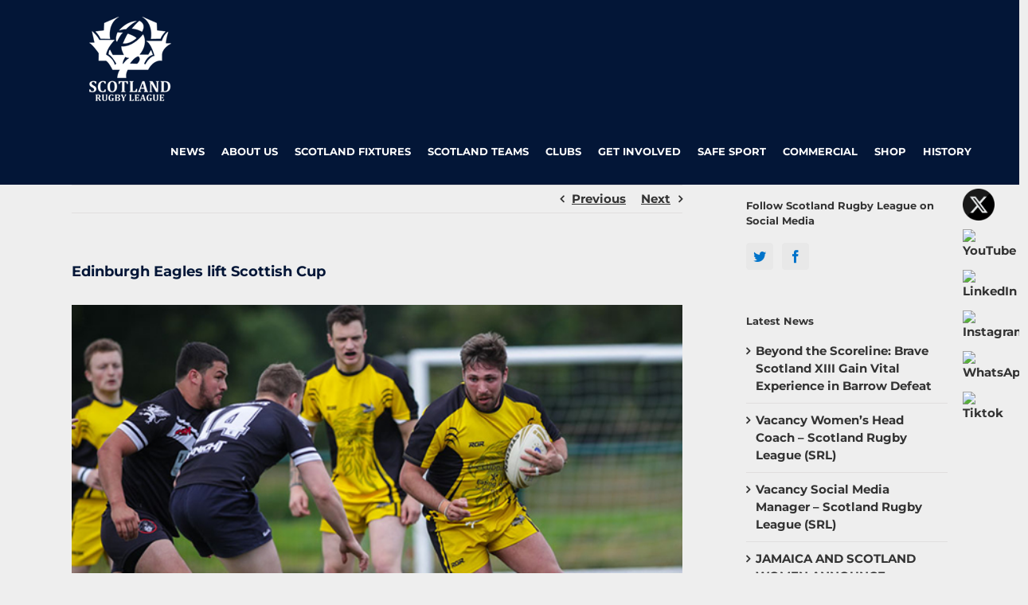

--- FILE ---
content_type: text/html; charset=UTF-8
request_url: https://www.scotlandrl.com/2019/07/21/edinburgh-lift-scottish-cup/
body_size: 27482
content:
<!DOCTYPE html>
<html class="avada-html-layout-wide avada-html-header-position-top" lang="en-GB" prefix="og: http://ogp.me/ns# fb: http://ogp.me/ns/fb#">
<head>
	<meta http-equiv="X-UA-Compatible" content="IE=edge" />
	<meta http-equiv="Content-Type" content="text/html; charset=utf-8"/>
	<meta name="viewport" content="width=device-width, initial-scale=1" />
	<!--||  JM Twitter Cards by jmau111 v14.1.0  ||-->
<meta name="twitter:card" content="summary_large_image">
<meta name="twitter:creator" content="@scotlandrl">
<meta name="twitter:site" content="@scotlandrl">
<meta name="twitter:title" content="Edinburgh Eagles lift Scottish Cup">
<meta name="twitter:image" content="https://usercontent.one/wp/www.scotlandrl.com/wp-content/uploads/2019/07/Scot-Cup-Final-19.jpg?media=1758907155">
<!--||  /JM Twitter Cards by jmau111 v14.1.0  ||-->
<title>Edinburgh Eagles lift Scottish Cup &#8211; Scotland Rugby League</title>
<meta name='robots' content='max-image-preview:large' />
<link rel="alternate" type="application/rss+xml" title="Scotland Rugby League &raquo; Feed" href="https://www.scotlandrl.com/feed/" />
<link rel="alternate" type="application/rss+xml" title="Scotland Rugby League &raquo; Comments Feed" href="https://www.scotlandrl.com/comments/feed/" />
		
		
		
		
		
		<link rel="alternate" type="application/rss+xml" title="Scotland Rugby League &raquo; Edinburgh Eagles lift Scottish Cup Comments Feed" href="https://www.scotlandrl.com/2019/07/21/edinburgh-lift-scottish-cup/feed/" />
<link rel="alternate" title="oEmbed (JSON)" type="application/json+oembed" href="https://www.scotlandrl.com/wp-json/oembed/1.0/embed?url=https%3A%2F%2Fwww.scotlandrl.com%2F2019%2F07%2F21%2Fedinburgh-lift-scottish-cup%2F" />
<link rel="alternate" title="oEmbed (XML)" type="text/xml+oembed" href="https://www.scotlandrl.com/wp-json/oembed/1.0/embed?url=https%3A%2F%2Fwww.scotlandrl.com%2F2019%2F07%2F21%2Fedinburgh-lift-scottish-cup%2F&#038;format=xml" />

		<meta property="og:title" content="Edinburgh Eagles lift Scottish Cup"/>
		<meta property="og:type" content="article"/>
		<meta property="og:url" content="https://www.scotlandrl.com/2019/07/21/edinburgh-lift-scottish-cup/"/>
		<meta property="og:site_name" content="Scotland Rugby League"/>
		<meta property="og:description" content="Edinburgh Eagles: (4) 30

Tries: Logan (2), Clarke (2), Walker, Baselala, Robertson Goals: Mair

Strathmore Silverbacks: (18) 22

Tries: Burgess (2), Feighan, Hall Goals: Burgess (3)

The Scottish Cup competition returned in 2019 following a five year sabbatical. The final, played on Saturday 20th July at Lochinch Sports Pavilion in Glasgow, saw Edinburgh Eagles face Strathmore Silverbacks in what"/>

									<meta property="og:image" content="https://usercontent.one/wp/www.scotlandrl.com/wp-content/uploads/2019/07/Scot-Cup-Final-19.jpg?media=1758907155"/>
							<style id='wp-img-auto-sizes-contain-inline-css' type='text/css'>
img:is([sizes=auto i],[sizes^="auto," i]){contain-intrinsic-size:3000px 1500px}
/*# sourceURL=wp-img-auto-sizes-contain-inline-css */
</style>
<style id='wp-emoji-styles-inline-css' type='text/css'>

	img.wp-smiley, img.emoji {
		display: inline !important;
		border: none !important;
		box-shadow: none !important;
		height: 1em !important;
		width: 1em !important;
		margin: 0 0.07em !important;
		vertical-align: -0.1em !important;
		background: none !important;
		padding: 0 !important;
	}
/*# sourceURL=wp-emoji-styles-inline-css */
</style>
<link rel='stylesheet' id='inf-font-awesome-css' href='https://usercontent.one/wp/www.scotlandrl.com/wp-content/plugins/blog-designer-pack/assets/css/font-awesome.min.css?ver=4.0.8&media=1758907155' type='text/css' media='all' />
<link rel='stylesheet' id='owl-carousel-css' href='https://usercontent.one/wp/www.scotlandrl.com/wp-content/plugins/blog-designer-pack/assets/css/owl.carousel.min.css?ver=4.0.8&media=1758907155' type='text/css' media='all' />
<link rel='stylesheet' id='bdpp-public-style-css' href='https://usercontent.one/wp/www.scotlandrl.com/wp-content/plugins/blog-designer-pack/assets/css/bdpp-public.min.css?ver=4.0.8&media=1758907155' type='text/css' media='all' />
<link rel='stylesheet' id='SFSImainCss-css' href='https://usercontent.one/wp/www.scotlandrl.com/wp-content/plugins/ultimate-social-media-icons/css/sfsi-style.css?ver=2.9.6&media=1758907155' type='text/css' media='all' />
<link rel='stylesheet' id='disable_sfsi-css' href='https://usercontent.one/wp/www.scotlandrl.com/wp-content/plugins/ultimate-social-media-icons/css/disable_sfsi.css?ver=6.9&media=1758907155' type='text/css' media='all' />
<link rel='stylesheet' id='wpa-style-css' href='https://usercontent.one/wp/www.scotlandrl.com/wp-content/plugins/wp-accessibility/css/wpa-style.css?ver=2.3.0&media=1758907155' type='text/css' media='all' />
<style id='wpa-style-inline-css' type='text/css'>

.wpa-hide-ltr#skiplinks a, .wpa-hide-ltr#skiplinks a:hover, .wpa-hide-ltr#skiplinks a:visited {
	
}
.wpa-hide-ltr#skiplinks a:active,  .wpa-hide-ltr#skiplinks a:focus {
	
}
	:root { --admin-bar-top : 7px; }
/*# sourceURL=wpa-style-inline-css */
</style>
<link rel='stylesheet' id='tablepress-default-css' href='https://usercontent.one/wp/www.scotlandrl.com/wp-content/plugins/tablepress/css/build/default.css?ver=3.2.6&media=1758907155' type='text/css' media='all' />
<link rel='stylesheet' id='fusion-dynamic-css-css' href='https://usercontent.one/wp/www.scotlandrl.com/wp-content/uploads/fusion-styles/ce856f3888cb80e3f4f760d19d6e5340.min.css?ver=3.6.1&media=1758907155' type='text/css' media='all' />
<script type="text/javascript" src="https://www.scotlandrl.com/wp-includes/js/jquery/jquery.min.js?ver=3.7.1" id="jquery-core-js"></script>
<script type="text/javascript" src="https://www.scotlandrl.com/wp-includes/js/jquery/jquery-migrate.min.js?ver=3.4.1" id="jquery-migrate-js"></script>
<script type="text/javascript" id="wpcm_ajax_script-js-extra">
/* <![CDATA[ */
var wpcmAjax = {"url":"https://www.scotlandrl.com/wp-admin/admin-ajax.php","nonce":"8d947df217"};
//# sourceURL=wpcm_ajax_script-js-extra
/* ]]> */
</script>
<script type="text/javascript" src="https://usercontent.one/wp/www.scotlandrl.com/wp-content/plugins/current-management/js/wpcm_current_management.js?media=1758907155?ver=1" id="wpcm_ajax_script-js"></script>
<script type="text/javascript" id="wpcsrl_ajax_script-js-extra">
/* <![CDATA[ */
var wpcsrlAjax = {"url":"https://www.scotlandrl.com/wp-admin/admin-ajax.php","nonce":"3ca912e05b"};
//# sourceURL=wpcsrl_ajax_script-js-extra
/* ]]> */
</script>
<script type="text/javascript" src="https://usercontent.one/wp/www.scotlandrl.com/wp-content/plugins/current-squad-rl/js/wpcsrl_current_squad.js?media=1758907155?ver=1" id="wpcsrl_ajax_script-js"></script>
<script type="text/javascript" src="https://usercontent.one/wp/www.scotlandrl.com/wp-content/plugins/revslider/public/assets/js/rbtools.min.js?ver=6.5.18&media=1758907155" async id="tp-tools-js"></script>
<script type="text/javascript" src="https://usercontent.one/wp/www.scotlandrl.com/wp-content/plugins/revslider/public/assets/js/rs6.min.js?ver=6.5.19&media=1758907155" async id="revmin-js"></script>
<link rel="https://api.w.org/" href="https://www.scotlandrl.com/wp-json/" /><link rel="alternate" title="JSON" type="application/json" href="https://www.scotlandrl.com/wp-json/wp/v2/posts/3940" /><link rel="EditURI" type="application/rsd+xml" title="RSD" href="https://www.scotlandrl.com/xmlrpc.php?rsd" />
<meta name="generator" content="WordPress 6.9" />
<link rel="canonical" href="https://www.scotlandrl.com/2019/07/21/edinburgh-lift-scottish-cup/" />
<link rel='shortlink' href='https://www.scotlandrl.com/?p=3940' />
<style>[class*=" icon-oc-"],[class^=icon-oc-]{speak:none;font-style:normal;font-weight:400;font-variant:normal;text-transform:none;line-height:1;-webkit-font-smoothing:antialiased;-moz-osx-font-smoothing:grayscale}.icon-oc-one-com-white-32px-fill:before{content:"901"}.icon-oc-one-com:before{content:"900"}#one-com-icon,.toplevel_page_onecom-wp .wp-menu-image{speak:none;display:flex;align-items:center;justify-content:center;text-transform:none;line-height:1;-webkit-font-smoothing:antialiased;-moz-osx-font-smoothing:grayscale}.onecom-wp-admin-bar-item>a,.toplevel_page_onecom-wp>.wp-menu-name{font-size:16px;font-weight:400;line-height:1}.toplevel_page_onecom-wp>.wp-menu-name img{width:69px;height:9px;}.wp-submenu-wrap.wp-submenu>.wp-submenu-head>img{width:88px;height:auto}.onecom-wp-admin-bar-item>a img{height:7px!important}.onecom-wp-admin-bar-item>a img,.toplevel_page_onecom-wp>.wp-menu-name img{opacity:.8}.onecom-wp-admin-bar-item.hover>a img,.toplevel_page_onecom-wp.wp-has-current-submenu>.wp-menu-name img,li.opensub>a.toplevel_page_onecom-wp>.wp-menu-name img{opacity:1}#one-com-icon:before,.onecom-wp-admin-bar-item>a:before,.toplevel_page_onecom-wp>.wp-menu-image:before{content:'';position:static!important;background-color:rgba(240,245,250,.4);border-radius:102px;width:18px;height:18px;padding:0!important}.onecom-wp-admin-bar-item>a:before{width:14px;height:14px}.onecom-wp-admin-bar-item.hover>a:before,.toplevel_page_onecom-wp.opensub>a>.wp-menu-image:before,.toplevel_page_onecom-wp.wp-has-current-submenu>.wp-menu-image:before{background-color:#76b82a}.onecom-wp-admin-bar-item>a{display:inline-flex!important;align-items:center;justify-content:center}#one-com-logo-wrapper{font-size:4em}#one-com-icon{vertical-align:middle}.imagify-welcome{display:none !important;}</style><meta name="follow.[base64]" content="VMLmSCcN26lPHUv9whrt"/><style type="text/css" id="css-fb-visibility">@media screen and (max-width: 640px){.fusion-no-small-visibility{display:none !important;}body:not(.fusion-builder-ui-wireframe) .sm-text-align-center{text-align:center !important;}body:not(.fusion-builder-ui-wireframe) .sm-text-align-left{text-align:left !important;}body:not(.fusion-builder-ui-wireframe) .sm-text-align-right{text-align:right !important;}body:not(.fusion-builder-ui-wireframe) .sm-flex-align-center{justify-content:center !important;}body:not(.fusion-builder-ui-wireframe) .sm-flex-align-flex-start{justify-content:flex-start !important;}body:not(.fusion-builder-ui-wireframe) .sm-flex-align-flex-end{justify-content:flex-end !important;}body:not(.fusion-builder-ui-wireframe) .sm-mx-auto{margin-left:auto !important;margin-right:auto !important;}body:not(.fusion-builder-ui-wireframe) .sm-ml-auto{margin-left:auto !important;}body:not(.fusion-builder-ui-wireframe) .sm-mr-auto{margin-right:auto !important;}body:not(.fusion-builder-ui-wireframe) .fusion-absolute-position-small{position:absolute;top:auto;width:100%;}}@media screen and (min-width: 641px) and (max-width: 1024px){.fusion-no-medium-visibility{display:none !important;}body:not(.fusion-builder-ui-wireframe) .md-text-align-center{text-align:center !important;}body:not(.fusion-builder-ui-wireframe) .md-text-align-left{text-align:left !important;}body:not(.fusion-builder-ui-wireframe) .md-text-align-right{text-align:right !important;}body:not(.fusion-builder-ui-wireframe) .md-flex-align-center{justify-content:center !important;}body:not(.fusion-builder-ui-wireframe) .md-flex-align-flex-start{justify-content:flex-start !important;}body:not(.fusion-builder-ui-wireframe) .md-flex-align-flex-end{justify-content:flex-end !important;}body:not(.fusion-builder-ui-wireframe) .md-mx-auto{margin-left:auto !important;margin-right:auto !important;}body:not(.fusion-builder-ui-wireframe) .md-ml-auto{margin-left:auto !important;}body:not(.fusion-builder-ui-wireframe) .md-mr-auto{margin-right:auto !important;}body:not(.fusion-builder-ui-wireframe) .fusion-absolute-position-medium{position:absolute;top:auto;width:100%;}}@media screen and (min-width: 1025px){.fusion-no-large-visibility{display:none !important;}body:not(.fusion-builder-ui-wireframe) .lg-text-align-center{text-align:center !important;}body:not(.fusion-builder-ui-wireframe) .lg-text-align-left{text-align:left !important;}body:not(.fusion-builder-ui-wireframe) .lg-text-align-right{text-align:right !important;}body:not(.fusion-builder-ui-wireframe) .lg-flex-align-center{justify-content:center !important;}body:not(.fusion-builder-ui-wireframe) .lg-flex-align-flex-start{justify-content:flex-start !important;}body:not(.fusion-builder-ui-wireframe) .lg-flex-align-flex-end{justify-content:flex-end !important;}body:not(.fusion-builder-ui-wireframe) .lg-mx-auto{margin-left:auto !important;margin-right:auto !important;}body:not(.fusion-builder-ui-wireframe) .lg-ml-auto{margin-left:auto !important;}body:not(.fusion-builder-ui-wireframe) .lg-mr-auto{margin-right:auto !important;}body:not(.fusion-builder-ui-wireframe) .fusion-absolute-position-large{position:absolute;top:auto;width:100%;}}</style><style type="text/css" id="custom-background-css">
body.custom-background { background-color: #000000; }
</style>
	<meta name="generator" content="Powered by Slider Revolution 6.5.19 - responsive, Mobile-Friendly Slider Plugin for WordPress with comfortable drag and drop interface." />
<link rel="icon" href="https://usercontent.one/wp/www.scotlandrl.com/wp-content/uploads/2021/09/cropped-SRL-32x32.png?media=1758907155" sizes="32x32" />
<link rel="icon" href="https://usercontent.one/wp/www.scotlandrl.com/wp-content/uploads/2021/09/cropped-SRL-192x192.png?media=1758907155" sizes="192x192" />
<link rel="apple-touch-icon" href="https://usercontent.one/wp/www.scotlandrl.com/wp-content/uploads/2021/09/cropped-SRL-180x180.png?media=1758907155" />
<meta name="msapplication-TileImage" content="https://usercontent.one/wp/www.scotlandrl.com/wp-content/uploads/2021/09/cropped-SRL-270x270.png?media=1758907155" />
<script>function setREVStartSize(e){
			//window.requestAnimationFrame(function() {
				window.RSIW = window.RSIW===undefined ? window.innerWidth : window.RSIW;
				window.RSIH = window.RSIH===undefined ? window.innerHeight : window.RSIH;
				try {
					var pw = document.getElementById(e.c).parentNode.offsetWidth,
						newh;
					pw = pw===0 || isNaN(pw) ? window.RSIW : pw;
					e.tabw = e.tabw===undefined ? 0 : parseInt(e.tabw);
					e.thumbw = e.thumbw===undefined ? 0 : parseInt(e.thumbw);
					e.tabh = e.tabh===undefined ? 0 : parseInt(e.tabh);
					e.thumbh = e.thumbh===undefined ? 0 : parseInt(e.thumbh);
					e.tabhide = e.tabhide===undefined ? 0 : parseInt(e.tabhide);
					e.thumbhide = e.thumbhide===undefined ? 0 : parseInt(e.thumbhide);
					e.mh = e.mh===undefined || e.mh=="" || e.mh==="auto" ? 0 : parseInt(e.mh,0);
					if(e.layout==="fullscreen" || e.l==="fullscreen")
						newh = Math.max(e.mh,window.RSIH);
					else{
						e.gw = Array.isArray(e.gw) ? e.gw : [e.gw];
						for (var i in e.rl) if (e.gw[i]===undefined || e.gw[i]===0) e.gw[i] = e.gw[i-1];
						e.gh = e.el===undefined || e.el==="" || (Array.isArray(e.el) && e.el.length==0)? e.gh : e.el;
						e.gh = Array.isArray(e.gh) ? e.gh : [e.gh];
						for (var i in e.rl) if (e.gh[i]===undefined || e.gh[i]===0) e.gh[i] = e.gh[i-1];
											
						var nl = new Array(e.rl.length),
							ix = 0,
							sl;
						e.tabw = e.tabhide>=pw ? 0 : e.tabw;
						e.thumbw = e.thumbhide>=pw ? 0 : e.thumbw;
						e.tabh = e.tabhide>=pw ? 0 : e.tabh;
						e.thumbh = e.thumbhide>=pw ? 0 : e.thumbh;
						for (var i in e.rl) nl[i] = e.rl[i]<window.RSIW ? 0 : e.rl[i];
						sl = nl[0];
						for (var i in nl) if (sl>nl[i] && nl[i]>0) { sl = nl[i]; ix=i;}
						var m = pw>(e.gw[ix]+e.tabw+e.thumbw) ? 1 : (pw-(e.tabw+e.thumbw)) / (e.gw[ix]);
						newh =  (e.gh[ix] * m) + (e.tabh + e.thumbh);
					}
					var el = document.getElementById(e.c);
					if (el!==null && el) el.style.height = newh+"px";
					el = document.getElementById(e.c+"_wrapper");
					if (el!==null && el) {
						el.style.height = newh+"px";
						el.style.display = "block";
					}
				} catch(e){
					console.log("Failure at Presize of Slider:" + e)
				}
			//});
		  };</script>
		<script type="text/javascript">
			var doc = document.documentElement;
			doc.setAttribute( 'data-useragent', navigator.userAgent );
		</script>
		<!-- Global site tag (gtag.js) - Google Analytics -->

<script async src="https://www.googletagmanager.com/gtag/js?id=UA-122476302-1"></script>

<script>

  window.dataLayer = window.dataLayer || [];

  function gtag(){dataLayer.push(arguments);}

  gtag('js', new Date());

 

  gtag('config', 'UA-122476302-1');

</script>
	<style id='wp-block-library-inline-css' type='text/css'>
:root{--wp-block-synced-color:#7a00df;--wp-block-synced-color--rgb:122,0,223;--wp-bound-block-color:var(--wp-block-synced-color);--wp-editor-canvas-background:#ddd;--wp-admin-theme-color:#007cba;--wp-admin-theme-color--rgb:0,124,186;--wp-admin-theme-color-darker-10:#006ba1;--wp-admin-theme-color-darker-10--rgb:0,107,160.5;--wp-admin-theme-color-darker-20:#005a87;--wp-admin-theme-color-darker-20--rgb:0,90,135;--wp-admin-border-width-focus:2px}@media (min-resolution:192dpi){:root{--wp-admin-border-width-focus:1.5px}}.wp-element-button{cursor:pointer}:root .has-very-light-gray-background-color{background-color:#eee}:root .has-very-dark-gray-background-color{background-color:#313131}:root .has-very-light-gray-color{color:#eee}:root .has-very-dark-gray-color{color:#313131}:root .has-vivid-green-cyan-to-vivid-cyan-blue-gradient-background{background:linear-gradient(135deg,#00d084,#0693e3)}:root .has-purple-crush-gradient-background{background:linear-gradient(135deg,#34e2e4,#4721fb 50%,#ab1dfe)}:root .has-hazy-dawn-gradient-background{background:linear-gradient(135deg,#faaca8,#dad0ec)}:root .has-subdued-olive-gradient-background{background:linear-gradient(135deg,#fafae1,#67a671)}:root .has-atomic-cream-gradient-background{background:linear-gradient(135deg,#fdd79a,#004a59)}:root .has-nightshade-gradient-background{background:linear-gradient(135deg,#330968,#31cdcf)}:root .has-midnight-gradient-background{background:linear-gradient(135deg,#020381,#2874fc)}:root{--wp--preset--font-size--normal:16px;--wp--preset--font-size--huge:42px}.has-regular-font-size{font-size:1em}.has-larger-font-size{font-size:2.625em}.has-normal-font-size{font-size:var(--wp--preset--font-size--normal)}.has-huge-font-size{font-size:var(--wp--preset--font-size--huge)}.has-text-align-center{text-align:center}.has-text-align-left{text-align:left}.has-text-align-right{text-align:right}.has-fit-text{white-space:nowrap!important}#end-resizable-editor-section{display:none}.aligncenter{clear:both}.items-justified-left{justify-content:flex-start}.items-justified-center{justify-content:center}.items-justified-right{justify-content:flex-end}.items-justified-space-between{justify-content:space-between}.screen-reader-text{border:0;clip-path:inset(50%);height:1px;margin:-1px;overflow:hidden;padding:0;position:absolute;width:1px;word-wrap:normal!important}.screen-reader-text:focus{background-color:#ddd;clip-path:none;color:#444;display:block;font-size:1em;height:auto;left:5px;line-height:normal;padding:15px 23px 14px;text-decoration:none;top:5px;width:auto;z-index:100000}html :where(.has-border-color){border-style:solid}html :where([style*=border-top-color]){border-top-style:solid}html :where([style*=border-right-color]){border-right-style:solid}html :where([style*=border-bottom-color]){border-bottom-style:solid}html :where([style*=border-left-color]){border-left-style:solid}html :where([style*=border-width]){border-style:solid}html :where([style*=border-top-width]){border-top-style:solid}html :where([style*=border-right-width]){border-right-style:solid}html :where([style*=border-bottom-width]){border-bottom-style:solid}html :where([style*=border-left-width]){border-left-style:solid}html :where(img[class*=wp-image-]){height:auto;max-width:100%}:where(figure){margin:0 0 1em}html :where(.is-position-sticky){--wp-admin--admin-bar--position-offset:var(--wp-admin--admin-bar--height,0px)}@media screen and (max-width:600px){html :where(.is-position-sticky){--wp-admin--admin-bar--position-offset:0px}}
/*wp_block_styles_on_demand_placeholder:69716cb91b9af*/
/*# sourceURL=wp-block-library-inline-css */
</style>
<style id='wp-block-library-theme-inline-css' type='text/css'>
.wp-block-audio :where(figcaption){color:#555;font-size:13px;text-align:center}.is-dark-theme .wp-block-audio :where(figcaption){color:#ffffffa6}.wp-block-audio{margin:0 0 1em}.wp-block-code{border:1px solid #ccc;border-radius:4px;font-family:Menlo,Consolas,monaco,monospace;padding:.8em 1em}.wp-block-embed :where(figcaption){color:#555;font-size:13px;text-align:center}.is-dark-theme .wp-block-embed :where(figcaption){color:#ffffffa6}.wp-block-embed{margin:0 0 1em}.blocks-gallery-caption{color:#555;font-size:13px;text-align:center}.is-dark-theme .blocks-gallery-caption{color:#ffffffa6}:root :where(.wp-block-image figcaption){color:#555;font-size:13px;text-align:center}.is-dark-theme :root :where(.wp-block-image figcaption){color:#ffffffa6}.wp-block-image{margin:0 0 1em}.wp-block-pullquote{border-bottom:4px solid;border-top:4px solid;color:currentColor;margin-bottom:1.75em}.wp-block-pullquote :where(cite),.wp-block-pullquote :where(footer),.wp-block-pullquote__citation{color:currentColor;font-size:.8125em;font-style:normal;text-transform:uppercase}.wp-block-quote{border-left:.25em solid;margin:0 0 1.75em;padding-left:1em}.wp-block-quote cite,.wp-block-quote footer{color:currentColor;font-size:.8125em;font-style:normal;position:relative}.wp-block-quote:where(.has-text-align-right){border-left:none;border-right:.25em solid;padding-left:0;padding-right:1em}.wp-block-quote:where(.has-text-align-center){border:none;padding-left:0}.wp-block-quote.is-large,.wp-block-quote.is-style-large,.wp-block-quote:where(.is-style-plain){border:none}.wp-block-search .wp-block-search__label{font-weight:700}.wp-block-search__button{border:1px solid #ccc;padding:.375em .625em}:where(.wp-block-group.has-background){padding:1.25em 2.375em}.wp-block-separator.has-css-opacity{opacity:.4}.wp-block-separator{border:none;border-bottom:2px solid;margin-left:auto;margin-right:auto}.wp-block-separator.has-alpha-channel-opacity{opacity:1}.wp-block-separator:not(.is-style-wide):not(.is-style-dots){width:100px}.wp-block-separator.has-background:not(.is-style-dots){border-bottom:none;height:1px}.wp-block-separator.has-background:not(.is-style-wide):not(.is-style-dots){height:2px}.wp-block-table{margin:0 0 1em}.wp-block-table td,.wp-block-table th{word-break:normal}.wp-block-table :where(figcaption){color:#555;font-size:13px;text-align:center}.is-dark-theme .wp-block-table :where(figcaption){color:#ffffffa6}.wp-block-video :where(figcaption){color:#555;font-size:13px;text-align:center}.is-dark-theme .wp-block-video :where(figcaption){color:#ffffffa6}.wp-block-video{margin:0 0 1em}:root :where(.wp-block-template-part.has-background){margin-bottom:0;margin-top:0;padding:1.25em 2.375em}
/*# sourceURL=/wp-includes/css/dist/block-library/theme.min.css */
</style>
<link rel='stylesheet' id='rs-plugin-settings-css' href='https://usercontent.one/wp/www.scotlandrl.com/wp-content/plugins/revslider/public/assets/css/rs6.css?ver=6.5.19&media=1758907155' type='text/css' media='all' />
<style id='rs-plugin-settings-inline-css' type='text/css'>
#rs-demo-id {}
/*# sourceURL=rs-plugin-settings-inline-css */
</style>
</head>

<body class="wp-singular post-template-default single single-post postid-3940 single-format-standard custom-background wp-custom-logo wp-theme-Avada sfsi_actvite_theme_default fusion-image-hovers fusion-pagination-sizing fusion-button_type-flat fusion-button_span-no fusion-button_gradient-linear avada-image-rollover-circle-yes avada-image-rollover-yes avada-image-rollover-direction-left fusion-body ltr fusion-sticky-header no-tablet-sticky-header no-mobile-sticky-header no-mobile-slidingbar no-mobile-totop avada-has-rev-slider-styles fusion-disable-outline fusion-sub-menu-fade mobile-logo-pos-center layout-wide-mode avada-has-boxed-modal-shadow-none layout-scroll-offset-full avada-has-zero-margin-offset-top has-sidebar fusion-top-header menu-text-align-center mobile-menu-design-modern fusion-show-pagination-text fusion-header-layout-v1 avada-responsive avada-footer-fx-sticky avada-menu-highlight-style-bottombar fusion-search-form-classic fusion-main-menu-search-overlay fusion-avatar-square avada-sticky-shrinkage avada-dropdown-styles avada-blog-layout-timeline avada-blog-archive-layout-timeline avada-header-shadow-no avada-menu-icon-position-left avada-has-mainmenu-dropdown-divider avada-has-header-100-width avada-has-pagetitle-100-width avada-has-pagetitle-bg-full avada-has-breadcrumb-mobile-hidden avada-has-titlebar-hide avada-has-pagination-padding avada-flyout-menu-direction-fade avada-ec-views-v1" >
		<a class="skip-link screen-reader-text" href="#content">Skip to content</a>

	<div id="boxed-wrapper">
		<div class="fusion-sides-frame"></div>
		<div id="wrapper" class="fusion-wrapper">
			<div id="home" style="position:relative;top:-1px;"></div>
			
				
			<header class="fusion-header-wrapper">
				<div class="fusion-header-v1 fusion-logo-alignment fusion-logo-center fusion-sticky-menu- fusion-sticky-logo-1 fusion-mobile-logo-  fusion-mobile-menu-design-modern">
					<div class="fusion-header-sticky-height"></div>
<div class="fusion-header">
	<div class="fusion-row">
					<div class="fusion-logo" data-margin-top="0px" data-margin-bottom="0px" data-margin-left="0px" data-margin-right="0px">
			<a class="fusion-logo-link"  href="https://www.scotlandrl.com/" >

						<!-- standard logo -->
			<img src="https://usercontent.one/wp/www.scotlandrl.com/wp-content/uploads/2017/04/logo.png?media=1758907155" srcset="https://usercontent.one/wp/www.scotlandrl.com/wp-content/uploads/2017/04/logo.png?media=1758907155 1x" width="266" height="148" alt="Scotland Rugby League Logo" data-retina_logo_url="" class="fusion-standard-logo" />

			
											<!-- sticky header logo -->
				<img src="https://usercontent.one/wp/www.scotlandrl.com/wp-content/uploads/2017/11/cropped-cropped-SRL-logo-1-e1759926236418.png?media=1758907155" srcset="https://usercontent.one/wp/www.scotlandrl.com/wp-content/uploads/2017/11/cropped-cropped-SRL-logo-1-e1759926236418.png?media=1758907155 1x" width="300" height="200" alt="Scotland Rugby League Logo" data-retina_logo_url="" class="fusion-sticky-logo" />
					</a>
		</div>		<nav class="fusion-main-menu" aria-label="Main Menu"><div class="fusion-overlay-search">		<form role="search" class="searchform fusion-search-form  fusion-search-form-classic" method="get" action="https://www.scotlandrl.com/">
			<div class="fusion-search-form-content">

				
				<div class="fusion-search-field search-field">
					<label><span class="screen-reader-text">Search for:</span>
													<input type="search" value="" name="s" class="s" placeholder="Search..." required aria-required="true" aria-label="Search..."/>
											</label>
				</div>
				<div class="fusion-search-button search-button">
					<input type="submit" class="fusion-search-submit searchsubmit" aria-label="Search" value="&#xf002;" />
									</div>

				
			</div>


			
		</form>
		<div class="fusion-search-spacer"></div><a href="#" role="button" aria-label="Close Search" class="fusion-close-search"></a></div><ul id="menu-main-top" class="fusion-menu"><li  id="menu-item-39"  class="menu-item menu-item-type-post_type menu-item-object-page current_page_parent menu-item-39"  data-item-id="39"><a  href="https://www.scotlandrl.com/news/" class="fusion-bottombar-highlight"><span class="menu-text">NEWS</span></a></li><li  id="menu-item-9084"  class="menu-item menu-item-type-post_type menu-item-object-page menu-item-has-children menu-item-9084 fusion-dropdown-menu"  data-item-id="9084"><a  href="https://www.scotlandrl.com/about-us/" class="fusion-bottombar-highlight"><span class="menu-text">ABOUT US</span></a><ul class="sub-menu"><li  id="menu-item-9085"  class="menu-item menu-item-type-post_type menu-item-object-page menu-item-9085 fusion-dropdown-submenu" ><a  href="https://www.scotlandrl.com/about-us/about-scotland-rugby-league/" class="fusion-bottombar-highlight"><span>About Scotland Rugby League</span></a></li><li  id="menu-item-9087"  class="menu-item menu-item-type-post_type menu-item-object-page menu-item-9087 fusion-dropdown-submenu" ><a  href="https://www.scotlandrl.com/about-us/board/" class="fusion-bottombar-highlight"><span>Scotland Rugby League Board</span></a></li><li  id="menu-item-9086"  class="menu-item menu-item-type-post_type menu-item-object-page menu-item-9086 fusion-dropdown-submenu" ><a  href="https://www.scotlandrl.com/contact/" class="fusion-bottombar-highlight"><span>Contact Us</span></a></li></ul></li><li  id="menu-item-9025"  class="menu-item menu-item-type-post_type menu-item-object-page menu-item-has-children menu-item-9025 fusion-dropdown-menu"  data-item-id="9025"><a  href="https://www.scotlandrl.com/fixtures/" class="fusion-bottombar-highlight"><span class="menu-text">SCOTLAND FIXTURES</span></a><ul class="sub-menu"><li  id="menu-item-5198"  class="menu-item menu-item-type-post_type menu-item-object-page menu-item-5198 fusion-dropdown-submenu" ><a  href="https://www.scotlandrl.com/scotland-mens-fixtures/" class="fusion-bottombar-highlight"><span>Men&#8217;s Fixtures</span></a></li><li  id="menu-item-5823"  class="menu-item menu-item-type-post_type menu-item-object-page menu-item-5823 fusion-dropdown-submenu" ><a  href="https://www.scotlandrl.com/scotland-wheelchair-fixtures/" class="fusion-bottombar-highlight"><span>Wheelchair Fixtures</span></a></li><li  id="menu-item-9028"  class="menu-item menu-item-type-post_type menu-item-object-page menu-item-9028 fusion-dropdown-submenu" ><a  href="https://www.scotlandrl.com/scotland-womens-fixtures-results/" class="fusion-bottombar-highlight"><span>Women&#8217;s Fixtures</span></a></li><li  id="menu-item-9038"  class="menu-item menu-item-type-post_type menu-item-object-page menu-item-9038 fusion-dropdown-submenu" ><a  href="https://www.scotlandrl.com/scotland-u18-fixtures-results/" class="fusion-bottombar-highlight"><span>U18 Fixtures</span></a></li><li  id="menu-item-9039"  class="menu-item menu-item-type-post_type menu-item-object-page menu-item-9039 fusion-dropdown-submenu" ><a  href="https://www.scotlandrl.com/scotland-u16-fixtures-results/" class="fusion-bottombar-highlight"><span>U16 Fixtures</span></a></li><li  id="menu-item-9054"  class="menu-item menu-item-type-post_type menu-item-object-page menu-item-9054 fusion-dropdown-submenu" ><a  href="https://www.scotlandrl.com/scotland-students-fixtures-results/" class="fusion-bottombar-highlight"><span>Students Fixtures</span></a></li><li  id="menu-item-9027"  class="menu-item menu-item-type-post_type menu-item-object-page menu-item-9027 fusion-dropdown-submenu" ><a  href="https://www.scotlandrl.com/scotland-bravehearts-fixtures-results/" class="fusion-bottombar-highlight"><span>Bravehearts&#8217; Fixtures</span></a></li></ul></li><li  id="menu-item-241"  class="menu-item menu-item-type-post_type menu-item-object-page menu-item-has-children menu-item-241 fusion-dropdown-menu"  data-item-id="241"><a  href="https://www.scotlandrl.com/squads/scotland-men/" class="fusion-bottombar-highlight"><span class="menu-text">SCOTLAND TEAMS</span></a><ul class="sub-menu"><li  id="menu-item-5200"  class="menu-item menu-item-type-post_type menu-item-object-page menu-item-5200 fusion-dropdown-submenu" ><a  href="https://www.scotlandrl.com/scotland-mens-players/" class="fusion-bottombar-highlight"><span>Men&#8217;s Squad</span></a></li><li  id="menu-item-6129"  class="menu-item menu-item-type-post_type menu-item-object-page menu-item-6129 fusion-dropdown-submenu" ><a  href="https://www.scotlandrl.com/scotland-wheelchair-players/" class="fusion-bottombar-highlight"><span>Wheelchair Squad</span></a></li><li  id="menu-item-9047"  class="menu-item menu-item-type-post_type menu-item-object-page menu-item-9047 fusion-dropdown-submenu" ><a  href="https://www.scotlandrl.com/scotland-womens-players/" class="fusion-bottombar-highlight"><span>Women&#8217;s Squad</span></a></li><li  id="menu-item-9069"  class="menu-item menu-item-type-post_type menu-item-object-page menu-item-9069 fusion-dropdown-submenu" ><a  href="https://www.scotlandrl.com/u18-players-and-management/" class="fusion-bottombar-highlight"><span>U18 Squad</span></a></li><li  id="menu-item-9068"  class="menu-item menu-item-type-post_type menu-item-object-page menu-item-9068 fusion-dropdown-submenu" ><a  href="https://www.scotlandrl.com/u16-players-and-management/" class="fusion-bottombar-highlight"><span>U16 Squad</span></a></li><li  id="menu-item-9070"  class="menu-item menu-item-type-post_type menu-item-object-page menu-item-9070 fusion-dropdown-submenu" ><a  href="https://www.scotlandrl.com/bravehearts-players-and-management/" class="fusion-bottombar-highlight"><span>Bravehearts Squad</span></a></li><li  id="menu-item-9067"  class="menu-item menu-item-type-post_type menu-item-object-page menu-item-9067 fusion-dropdown-submenu" ><a  href="https://www.scotlandrl.com/students-players-and-management/" class="fusion-bottombar-highlight"><span>Students&#8217; Squad</span></a></li><li  id="menu-item-9318"  class="menu-item menu-item-type-post_type menu-item-object-page menu-item-9318 fusion-dropdown-submenu" ><a  href="https://www.scotlandrl.com/masters-squad/" class="fusion-bottombar-highlight"><span>Masters Squad</span></a></li></ul></li><li  id="menu-item-5664"  class="menu-item menu-item-type-post_type menu-item-object-page menu-item-has-children menu-item-5664 fusion-dropdown-menu"  data-item-id="5664"><a  href="https://www.scotlandrl.com/clubs/" class="fusion-bottombar-highlight"><span class="menu-text">CLUBS</span></a><ul class="sub-menu"><li  id="menu-item-5662"  class="menu-item menu-item-type-post_type menu-item-object-page menu-item-5662 fusion-dropdown-submenu" ><a  href="https://www.scotlandrl.com/clubs/edinburgh-eagles/" class="fusion-bottombar-highlight"><span>Edinburgh Eagles</span></a></li><li  id="menu-item-7736"  class="menu-item menu-item-type-post_type menu-item-object-page menu-item-7736 fusion-dropdown-submenu" ><a  href="https://www.scotlandrl.com/clubs/edinburgh-giants/" class="fusion-bottombar-highlight"><span>Edinburgh Giants</span></a></li><li  id="menu-item-5922"  class="menu-item menu-item-type-post_type menu-item-object-page menu-item-5922 fusion-dropdown-submenu" ><a  href="https://www.scotlandrl.com/clubs/forth-valley-vikings/" class="fusion-bottombar-highlight"><span>Forth Valley Vikings</span></a></li><li  id="menu-item-2910"  class="menu-item menu-item-type-post_type menu-item-object-page menu-item-2910 fusion-dropdown-submenu" ><a  href="https://www.scotlandrl.com/clubs/glasgow-rl/" class="fusion-bottombar-highlight"><span>Glasgow Rugby League</span></a></li><li  id="menu-item-5830"  class="menu-item menu-item-type-post_type menu-item-object-page menu-item-5830 fusion-dropdown-submenu" ><a  href="https://www.scotlandrl.com/clubs/lanarkshire/" class="fusion-bottombar-highlight"><span>Lanarkshire Lions</span></a></li><li  id="menu-item-551"  class="menu-item menu-item-type-post_type menu-item-object-page menu-item-551 fusion-dropdown-submenu" ><a  href="https://www.scotlandrl.com/clubs/west-end-warriors/" class="fusion-bottombar-highlight"><span>West End Warriors</span></a></li></ul></li><li  id="menu-item-36"  class="menu-item menu-item-type-post_type menu-item-object-page menu-item-has-children menu-item-36 fusion-dropdown-menu"  data-item-id="36"><a  href="https://www.scotlandrl.com/get-involved/" class="fusion-bottombar-highlight"><span class="menu-text">GET INVOLVED</span></a><ul class="sub-menu"><li  id="menu-item-377"  class="menu-item menu-item-type-post_type menu-item-object-page menu-item-377 fusion-dropdown-submenu" ><a  href="https://www.scotlandrl.com/get-involved/national-league/" class="fusion-bottombar-highlight"><span>National League</span></a></li><li  id="menu-item-484"  class="menu-item menu-item-type-post_type menu-item-object-page menu-item-484 fusion-dropdown-submenu" ><a  href="https://www.scotlandrl.com/get-involved/match-officials/" class="fusion-bottombar-highlight"><span>Match Officials</span></a></li><li  id="menu-item-491"  class="menu-item menu-item-type-post_type menu-item-object-page menu-item-491 fusion-dropdown-submenu" ><a  href="https://www.scotlandrl.com/get-involved/player-welfare/" class="fusion-bottombar-highlight"><span>Player Welfare</span></a></li><li  id="menu-item-501"  class="menu-item menu-item-type-post_type menu-item-object-page menu-item-501 fusion-dropdown-submenu" ><a  href="https://www.scotlandrl.com/get-involved/official-laws/" class="fusion-bottombar-highlight"><span>Official Laws</span></a></li><li  id="menu-item-504"  class="menu-item menu-item-type-post_type menu-item-object-page menu-item-504 fusion-dropdown-submenu" ><a  href="https://www.scotlandrl.com/get-involved/starting-a-club/" class="fusion-bottombar-highlight"><span>Starting a Club</span></a></li><li  id="menu-item-509"  class="menu-item menu-item-type-post_type menu-item-object-page menu-item-509 fusion-dropdown-submenu" ><a  href="https://www.scotlandrl.com/get-involved/coaching/" class="fusion-bottombar-highlight"><span>Coaching</span></a></li><li  id="menu-item-513"  class="menu-item menu-item-type-post_type menu-item-object-page menu-item-513 fusion-dropdown-submenu" ><a  href="https://www.scotlandrl.com/get-involved/volunteers/" class="fusion-bottombar-highlight"><span>Volunteers</span></a></li><li  id="menu-item-2033"  class="menu-item menu-item-type-post_type menu-item-object-page menu-item-2033 fusion-dropdown-submenu" ><a  href="https://www.scotlandrl.com/get-involved/register-here/" class="fusion-bottombar-highlight"><span>REGISTER HERE</span></a></li><li  id="menu-item-518"  class="menu-item menu-item-type-post_type menu-item-object-page menu-item-518 fusion-dropdown-submenu" ><a  href="https://www.scotlandrl.com/get-involved/club-development/" class="fusion-bottombar-highlight"><span>Club Development</span></a></li><li  id="menu-item-4285"  class="menu-item menu-item-type-post_type menu-item-object-page menu-item-4285 fusion-dropdown-submenu" ><a  href="https://www.scotlandrl.com/get-involved/schools/" class="fusion-bottombar-highlight"><span>Schools</span></a></li></ul></li><li  id="menu-item-9094"  class="menu-item menu-item-type-post_type menu-item-object-page menu-item-has-children menu-item-9094 fusion-dropdown-menu"  data-item-id="9094"><a  href="https://www.scotlandrl.com/safe-sport/" class="fusion-bottombar-highlight"><span class="menu-text">SAFE SPORT</span></a><ul class="sub-menu"><li  id="menu-item-9095"  class="menu-item menu-item-type-post_type menu-item-object-page menu-item-9095 fusion-dropdown-submenu" ><a  href="https://www.scotlandrl.com/policies-procedures/privacy-policy/" class="fusion-bottombar-highlight"><span>Privacy Policy</span></a></li><li  id="menu-item-9097"  class="menu-item menu-item-type-post_type menu-item-object-page menu-item-9097 fusion-dropdown-submenu" ><a  href="https://www.scotlandrl.com/policies-procedures/safeguarding/" class="fusion-bottombar-highlight"><span>Safeguarding</span></a></li><li  id="menu-item-9096"  class="menu-item menu-item-type-post_type menu-item-object-page menu-item-9096 fusion-dropdown-submenu" ><a  href="https://www.scotlandrl.com/policies-procedures/" class="fusion-bottombar-highlight"><span>Policies and Procedures</span></a></li><li  id="menu-item-9098"  class="menu-item menu-item-type-post_type menu-item-object-page menu-item-9098 fusion-dropdown-submenu" ><a  href="https://www.scotlandrl.com/anti-doping/" class="fusion-bottombar-highlight"><span>Anti-Doping</span></a></li></ul></li><li  id="menu-item-4519"  class="menu-item menu-item-type-post_type menu-item-object-page menu-item-4519"  data-item-id="4519"><a  href="https://www.scotlandrl.com/commercial/" class="fusion-bottombar-highlight"><span class="menu-text">COMMERCIAL</span></a></li><li  id="menu-item-5774"  class="menu-item menu-item-type-post_type menu-item-object-page menu-item-5774"  data-item-id="5774"><a  href="https://www.scotlandrl.com/shop/" class="fusion-bottombar-highlight"><span class="menu-text">SHOP</span></a></li><li  id="menu-item-434"  class="menu-item menu-item-type-post_type menu-item-object-page menu-item-has-children menu-item-434 fusion-dropdown-menu"  data-item-id="434"><a  href="https://www.scotlandrl.com/squads/history/" class="fusion-bottombar-highlight"><span class="menu-text">HISTORY</span></a><ul class="sub-menu"><li  id="menu-item-5327"  class="menu-item menu-item-type-post_type menu-item-object-page menu-item-5327 fusion-dropdown-submenu" ><a  href="https://www.scotlandrl.com/squads/scotland-men/scotland-team-records/" class="fusion-bottombar-highlight"><span>Men&#8217;s Records</span></a></li><li  id="menu-item-5180"  class="menu-item menu-item-type-post_type menu-item-object-page menu-item-5180 fusion-dropdown-submenu" ><a  href="https://www.scotlandrl.com/squads/scotland-men/scotland-records-2/" class="fusion-bottombar-highlight"><span>All Time Men&#8217;s Players Records</span></a></li><li  id="menu-item-3367"  class="menu-item menu-item-type-post_type menu-item-object-page menu-item-3367 fusion-dropdown-submenu" ><a  href="https://www.scotlandrl.com/squads/scotland-men/captains/" class="fusion-bottombar-highlight"><span>Men&#8217;s Captains</span></a></li><li  id="menu-item-3368"  class="menu-item menu-item-type-post_type menu-item-object-page menu-item-3368 fusion-dropdown-submenu" ><a  href="https://www.scotlandrl.com/squads/scotland-men/coaches/" class="fusion-bottombar-highlight"><span>Men&#8217;s Coaches</span></a></li><li  id="menu-item-5019"  class="menu-item menu-item-type-post_type menu-item-object-page menu-item-5019 fusion-dropdown-submenu" ><a  href="https://www.scotlandrl.com/squads/scotland-wheelchair/scotland-records/" class="fusion-bottombar-highlight"><span>Wheelchair records</span></a></li><li  id="menu-item-7370"  class="menu-item menu-item-type-post_type menu-item-object-page menu-item-7370 fusion-dropdown-submenu" ><a  href="https://www.scotlandrl.com/students-who-won-full-caps/" class="fusion-bottombar-highlight"><span>Students Who Won Full Caps</span></a></li><li  id="menu-item-5868"  class="menu-item menu-item-type-post_type menu-item-object-page menu-item-5868 fusion-dropdown-submenu" ><a  href="https://www.scotlandrl.com/squads/history/student-world-cup/" class="fusion-bottombar-highlight"><span>Student World Cup</span></a></li><li  id="menu-item-1682"  class="menu-item menu-item-type-post_type menu-item-object-page menu-item-has-children menu-item-1682 fusion-dropdown-submenu" ><a  href="https://www.scotlandrl.com/squads/scotland-men-9s/" class="fusion-bottombar-highlight"><span>Scotland Men 9s</span></a><ul class="sub-menu"><li  id="menu-item-2005"  class="menu-item menu-item-type-post_type menu-item-object-page menu-item-2005" ><a  href="https://www.scotlandrl.com/squads/scotland-men-9s/squad/" class="fusion-bottombar-highlight"><span>Squad</span></a></li></ul></li><li  id="menu-item-3424"  class="menu-item menu-item-type-post_type menu-item-object-page menu-item-3424 fusion-dropdown-submenu" ><a  href="https://www.scotlandrl.com/squads/player-of-the-year/" class="fusion-bottombar-highlight"><span>Players of the Year</span></a></li></ul></li></ul></nav><div class="fusion-mobile-navigation"><ul id="menu-main-top-1" class="fusion-mobile-menu"><li   class="menu-item menu-item-type-post_type menu-item-object-page current_page_parent menu-item-39"  data-item-id="39"><a  href="https://www.scotlandrl.com/news/" class="fusion-bottombar-highlight"><span class="menu-text">NEWS</span></a></li><li   class="menu-item menu-item-type-post_type menu-item-object-page menu-item-has-children menu-item-9084 fusion-dropdown-menu"  data-item-id="9084"><a  href="https://www.scotlandrl.com/about-us/" class="fusion-bottombar-highlight"><span class="menu-text">ABOUT US</span></a><ul class="sub-menu"><li   class="menu-item menu-item-type-post_type menu-item-object-page menu-item-9085 fusion-dropdown-submenu" ><a  href="https://www.scotlandrl.com/about-us/about-scotland-rugby-league/" class="fusion-bottombar-highlight"><span>About Scotland Rugby League</span></a></li><li   class="menu-item menu-item-type-post_type menu-item-object-page menu-item-9087 fusion-dropdown-submenu" ><a  href="https://www.scotlandrl.com/about-us/board/" class="fusion-bottombar-highlight"><span>Scotland Rugby League Board</span></a></li><li   class="menu-item menu-item-type-post_type menu-item-object-page menu-item-9086 fusion-dropdown-submenu" ><a  href="https://www.scotlandrl.com/contact/" class="fusion-bottombar-highlight"><span>Contact Us</span></a></li></ul></li><li   class="menu-item menu-item-type-post_type menu-item-object-page menu-item-has-children menu-item-9025 fusion-dropdown-menu"  data-item-id="9025"><a  href="https://www.scotlandrl.com/fixtures/" class="fusion-bottombar-highlight"><span class="menu-text">SCOTLAND FIXTURES</span></a><ul class="sub-menu"><li   class="menu-item menu-item-type-post_type menu-item-object-page menu-item-5198 fusion-dropdown-submenu" ><a  href="https://www.scotlandrl.com/scotland-mens-fixtures/" class="fusion-bottombar-highlight"><span>Men&#8217;s Fixtures</span></a></li><li   class="menu-item menu-item-type-post_type menu-item-object-page menu-item-5823 fusion-dropdown-submenu" ><a  href="https://www.scotlandrl.com/scotland-wheelchair-fixtures/" class="fusion-bottombar-highlight"><span>Wheelchair Fixtures</span></a></li><li   class="menu-item menu-item-type-post_type menu-item-object-page menu-item-9028 fusion-dropdown-submenu" ><a  href="https://www.scotlandrl.com/scotland-womens-fixtures-results/" class="fusion-bottombar-highlight"><span>Women&#8217;s Fixtures</span></a></li><li   class="menu-item menu-item-type-post_type menu-item-object-page menu-item-9038 fusion-dropdown-submenu" ><a  href="https://www.scotlandrl.com/scotland-u18-fixtures-results/" class="fusion-bottombar-highlight"><span>U18 Fixtures</span></a></li><li   class="menu-item menu-item-type-post_type menu-item-object-page menu-item-9039 fusion-dropdown-submenu" ><a  href="https://www.scotlandrl.com/scotland-u16-fixtures-results/" class="fusion-bottombar-highlight"><span>U16 Fixtures</span></a></li><li   class="menu-item menu-item-type-post_type menu-item-object-page menu-item-9054 fusion-dropdown-submenu" ><a  href="https://www.scotlandrl.com/scotland-students-fixtures-results/" class="fusion-bottombar-highlight"><span>Students Fixtures</span></a></li><li   class="menu-item menu-item-type-post_type menu-item-object-page menu-item-9027 fusion-dropdown-submenu" ><a  href="https://www.scotlandrl.com/scotland-bravehearts-fixtures-results/" class="fusion-bottombar-highlight"><span>Bravehearts&#8217; Fixtures</span></a></li></ul></li><li   class="menu-item menu-item-type-post_type menu-item-object-page menu-item-has-children menu-item-241 fusion-dropdown-menu"  data-item-id="241"><a  href="https://www.scotlandrl.com/squads/scotland-men/" class="fusion-bottombar-highlight"><span class="menu-text">SCOTLAND TEAMS</span></a><ul class="sub-menu"><li   class="menu-item menu-item-type-post_type menu-item-object-page menu-item-5200 fusion-dropdown-submenu" ><a  href="https://www.scotlandrl.com/scotland-mens-players/" class="fusion-bottombar-highlight"><span>Men&#8217;s Squad</span></a></li><li   class="menu-item menu-item-type-post_type menu-item-object-page menu-item-6129 fusion-dropdown-submenu" ><a  href="https://www.scotlandrl.com/scotland-wheelchair-players/" class="fusion-bottombar-highlight"><span>Wheelchair Squad</span></a></li><li   class="menu-item menu-item-type-post_type menu-item-object-page menu-item-9047 fusion-dropdown-submenu" ><a  href="https://www.scotlandrl.com/scotland-womens-players/" class="fusion-bottombar-highlight"><span>Women&#8217;s Squad</span></a></li><li   class="menu-item menu-item-type-post_type menu-item-object-page menu-item-9069 fusion-dropdown-submenu" ><a  href="https://www.scotlandrl.com/u18-players-and-management/" class="fusion-bottombar-highlight"><span>U18 Squad</span></a></li><li   class="menu-item menu-item-type-post_type menu-item-object-page menu-item-9068 fusion-dropdown-submenu" ><a  href="https://www.scotlandrl.com/u16-players-and-management/" class="fusion-bottombar-highlight"><span>U16 Squad</span></a></li><li   class="menu-item menu-item-type-post_type menu-item-object-page menu-item-9070 fusion-dropdown-submenu" ><a  href="https://www.scotlandrl.com/bravehearts-players-and-management/" class="fusion-bottombar-highlight"><span>Bravehearts Squad</span></a></li><li   class="menu-item menu-item-type-post_type menu-item-object-page menu-item-9067 fusion-dropdown-submenu" ><a  href="https://www.scotlandrl.com/students-players-and-management/" class="fusion-bottombar-highlight"><span>Students&#8217; Squad</span></a></li><li   class="menu-item menu-item-type-post_type menu-item-object-page menu-item-9318 fusion-dropdown-submenu" ><a  href="https://www.scotlandrl.com/masters-squad/" class="fusion-bottombar-highlight"><span>Masters Squad</span></a></li></ul></li><li   class="menu-item menu-item-type-post_type menu-item-object-page menu-item-has-children menu-item-5664 fusion-dropdown-menu"  data-item-id="5664"><a  href="https://www.scotlandrl.com/clubs/" class="fusion-bottombar-highlight"><span class="menu-text">CLUBS</span></a><ul class="sub-menu"><li   class="menu-item menu-item-type-post_type menu-item-object-page menu-item-5662 fusion-dropdown-submenu" ><a  href="https://www.scotlandrl.com/clubs/edinburgh-eagles/" class="fusion-bottombar-highlight"><span>Edinburgh Eagles</span></a></li><li   class="menu-item menu-item-type-post_type menu-item-object-page menu-item-7736 fusion-dropdown-submenu" ><a  href="https://www.scotlandrl.com/clubs/edinburgh-giants/" class="fusion-bottombar-highlight"><span>Edinburgh Giants</span></a></li><li   class="menu-item menu-item-type-post_type menu-item-object-page menu-item-5922 fusion-dropdown-submenu" ><a  href="https://www.scotlandrl.com/clubs/forth-valley-vikings/" class="fusion-bottombar-highlight"><span>Forth Valley Vikings</span></a></li><li   class="menu-item menu-item-type-post_type menu-item-object-page menu-item-2910 fusion-dropdown-submenu" ><a  href="https://www.scotlandrl.com/clubs/glasgow-rl/" class="fusion-bottombar-highlight"><span>Glasgow Rugby League</span></a></li><li   class="menu-item menu-item-type-post_type menu-item-object-page menu-item-5830 fusion-dropdown-submenu" ><a  href="https://www.scotlandrl.com/clubs/lanarkshire/" class="fusion-bottombar-highlight"><span>Lanarkshire Lions</span></a></li><li   class="menu-item menu-item-type-post_type menu-item-object-page menu-item-551 fusion-dropdown-submenu" ><a  href="https://www.scotlandrl.com/clubs/west-end-warriors/" class="fusion-bottombar-highlight"><span>West End Warriors</span></a></li></ul></li><li   class="menu-item menu-item-type-post_type menu-item-object-page menu-item-has-children menu-item-36 fusion-dropdown-menu"  data-item-id="36"><a  href="https://www.scotlandrl.com/get-involved/" class="fusion-bottombar-highlight"><span class="menu-text">GET INVOLVED</span></a><ul class="sub-menu"><li   class="menu-item menu-item-type-post_type menu-item-object-page menu-item-377 fusion-dropdown-submenu" ><a  href="https://www.scotlandrl.com/get-involved/national-league/" class="fusion-bottombar-highlight"><span>National League</span></a></li><li   class="menu-item menu-item-type-post_type menu-item-object-page menu-item-484 fusion-dropdown-submenu" ><a  href="https://www.scotlandrl.com/get-involved/match-officials/" class="fusion-bottombar-highlight"><span>Match Officials</span></a></li><li   class="menu-item menu-item-type-post_type menu-item-object-page menu-item-491 fusion-dropdown-submenu" ><a  href="https://www.scotlandrl.com/get-involved/player-welfare/" class="fusion-bottombar-highlight"><span>Player Welfare</span></a></li><li   class="menu-item menu-item-type-post_type menu-item-object-page menu-item-501 fusion-dropdown-submenu" ><a  href="https://www.scotlandrl.com/get-involved/official-laws/" class="fusion-bottombar-highlight"><span>Official Laws</span></a></li><li   class="menu-item menu-item-type-post_type menu-item-object-page menu-item-504 fusion-dropdown-submenu" ><a  href="https://www.scotlandrl.com/get-involved/starting-a-club/" class="fusion-bottombar-highlight"><span>Starting a Club</span></a></li><li   class="menu-item menu-item-type-post_type menu-item-object-page menu-item-509 fusion-dropdown-submenu" ><a  href="https://www.scotlandrl.com/get-involved/coaching/" class="fusion-bottombar-highlight"><span>Coaching</span></a></li><li   class="menu-item menu-item-type-post_type menu-item-object-page menu-item-513 fusion-dropdown-submenu" ><a  href="https://www.scotlandrl.com/get-involved/volunteers/" class="fusion-bottombar-highlight"><span>Volunteers</span></a></li><li   class="menu-item menu-item-type-post_type menu-item-object-page menu-item-2033 fusion-dropdown-submenu" ><a  href="https://www.scotlandrl.com/get-involved/register-here/" class="fusion-bottombar-highlight"><span>REGISTER HERE</span></a></li><li   class="menu-item menu-item-type-post_type menu-item-object-page menu-item-518 fusion-dropdown-submenu" ><a  href="https://www.scotlandrl.com/get-involved/club-development/" class="fusion-bottombar-highlight"><span>Club Development</span></a></li><li   class="menu-item menu-item-type-post_type menu-item-object-page menu-item-4285 fusion-dropdown-submenu" ><a  href="https://www.scotlandrl.com/get-involved/schools/" class="fusion-bottombar-highlight"><span>Schools</span></a></li></ul></li><li   class="menu-item menu-item-type-post_type menu-item-object-page menu-item-has-children menu-item-9094 fusion-dropdown-menu"  data-item-id="9094"><a  href="https://www.scotlandrl.com/safe-sport/" class="fusion-bottombar-highlight"><span class="menu-text">SAFE SPORT</span></a><ul class="sub-menu"><li   class="menu-item menu-item-type-post_type menu-item-object-page menu-item-9095 fusion-dropdown-submenu" ><a  href="https://www.scotlandrl.com/policies-procedures/privacy-policy/" class="fusion-bottombar-highlight"><span>Privacy Policy</span></a></li><li   class="menu-item menu-item-type-post_type menu-item-object-page menu-item-9097 fusion-dropdown-submenu" ><a  href="https://www.scotlandrl.com/policies-procedures/safeguarding/" class="fusion-bottombar-highlight"><span>Safeguarding</span></a></li><li   class="menu-item menu-item-type-post_type menu-item-object-page menu-item-9096 fusion-dropdown-submenu" ><a  href="https://www.scotlandrl.com/policies-procedures/" class="fusion-bottombar-highlight"><span>Policies and Procedures</span></a></li><li   class="menu-item menu-item-type-post_type menu-item-object-page menu-item-9098 fusion-dropdown-submenu" ><a  href="https://www.scotlandrl.com/anti-doping/" class="fusion-bottombar-highlight"><span>Anti-Doping</span></a></li></ul></li><li   class="menu-item menu-item-type-post_type menu-item-object-page menu-item-4519"  data-item-id="4519"><a  href="https://www.scotlandrl.com/commercial/" class="fusion-bottombar-highlight"><span class="menu-text">COMMERCIAL</span></a></li><li   class="menu-item menu-item-type-post_type menu-item-object-page menu-item-5774"  data-item-id="5774"><a  href="https://www.scotlandrl.com/shop/" class="fusion-bottombar-highlight"><span class="menu-text">SHOP</span></a></li><li   class="menu-item menu-item-type-post_type menu-item-object-page menu-item-has-children menu-item-434 fusion-dropdown-menu"  data-item-id="434"><a  href="https://www.scotlandrl.com/squads/history/" class="fusion-bottombar-highlight"><span class="menu-text">HISTORY</span></a><ul class="sub-menu"><li   class="menu-item menu-item-type-post_type menu-item-object-page menu-item-5327 fusion-dropdown-submenu" ><a  href="https://www.scotlandrl.com/squads/scotland-men/scotland-team-records/" class="fusion-bottombar-highlight"><span>Men&#8217;s Records</span></a></li><li   class="menu-item menu-item-type-post_type menu-item-object-page menu-item-5180 fusion-dropdown-submenu" ><a  href="https://www.scotlandrl.com/squads/scotland-men/scotland-records-2/" class="fusion-bottombar-highlight"><span>All Time Men&#8217;s Players Records</span></a></li><li   class="menu-item menu-item-type-post_type menu-item-object-page menu-item-3367 fusion-dropdown-submenu" ><a  href="https://www.scotlandrl.com/squads/scotland-men/captains/" class="fusion-bottombar-highlight"><span>Men&#8217;s Captains</span></a></li><li   class="menu-item menu-item-type-post_type menu-item-object-page menu-item-3368 fusion-dropdown-submenu" ><a  href="https://www.scotlandrl.com/squads/scotland-men/coaches/" class="fusion-bottombar-highlight"><span>Men&#8217;s Coaches</span></a></li><li   class="menu-item menu-item-type-post_type menu-item-object-page menu-item-5019 fusion-dropdown-submenu" ><a  href="https://www.scotlandrl.com/squads/scotland-wheelchair/scotland-records/" class="fusion-bottombar-highlight"><span>Wheelchair records</span></a></li><li   class="menu-item menu-item-type-post_type menu-item-object-page menu-item-7370 fusion-dropdown-submenu" ><a  href="https://www.scotlandrl.com/students-who-won-full-caps/" class="fusion-bottombar-highlight"><span>Students Who Won Full Caps</span></a></li><li   class="menu-item menu-item-type-post_type menu-item-object-page menu-item-5868 fusion-dropdown-submenu" ><a  href="https://www.scotlandrl.com/squads/history/student-world-cup/" class="fusion-bottombar-highlight"><span>Student World Cup</span></a></li><li   class="menu-item menu-item-type-post_type menu-item-object-page menu-item-has-children menu-item-1682 fusion-dropdown-submenu" ><a  href="https://www.scotlandrl.com/squads/scotland-men-9s/" class="fusion-bottombar-highlight"><span>Scotland Men 9s</span></a><ul class="sub-menu"><li   class="menu-item menu-item-type-post_type menu-item-object-page menu-item-2005" ><a  href="https://www.scotlandrl.com/squads/scotland-men-9s/squad/" class="fusion-bottombar-highlight"><span>Squad</span></a></li></ul></li><li   class="menu-item menu-item-type-post_type menu-item-object-page menu-item-3424 fusion-dropdown-submenu" ><a  href="https://www.scotlandrl.com/squads/player-of-the-year/" class="fusion-bottombar-highlight"><span>Players of the Year</span></a></li></ul></li></ul></div>	<div class="fusion-mobile-menu-icons">
							<a href="#" class="fusion-icon awb-icon-bars" aria-label="Toggle mobile menu" aria-expanded="false"></a>
		
		
		
			</div>

<nav class="fusion-mobile-nav-holder fusion-mobile-menu-text-align-left" aria-label="Main Menu Mobile"></nav>

					</div>
</div>
				</div>
				<div class="fusion-clearfix"></div>
			</header>
							
						<div id="sliders-container" class="fusion-slider-visibility">
					</div>
				
				
			
			
						<main id="main" class="clearfix ">
				<div class="fusion-row" style="">

<section id="content" style="float: left;">
			<div class="single-navigation clearfix">
			<a href="https://www.scotlandrl.com/2019/07/18/scotland-confirmed-for-wheelchair-rugby-league-world-cup-2021-2/" rel="prev">Previous</a>			<a href="https://www.scotlandrl.com/2019/08/15/mcewans-sponsorship/" rel="next">Next</a>		</div>
	
					<article id="post-3940" class="post post-3940 type-post status-publish format-standard has-post-thumbnail hentry category-national-league category-rl-news">
																		<h1 class="entry-title fusion-post-title">Edinburgh Eagles lift Scottish Cup</h1>							
														<div class="fusion-flexslider flexslider fusion-flexslider-loading post-slideshow fusion-post-slideshow">
				<ul class="slides">
																<li>
																																<a href="https://usercontent.one/wp/www.scotlandrl.com/wp-content/uploads/2019/07/Scot-Cup-Final-19.jpg?media=1758907155" data-rel="iLightbox[gallery3940]" title="" data-title="Scot Cup Final 19" data-caption="" aria-label="Scot Cup Final 19">
										<span class="screen-reader-text">View Larger Image</span>
										<img width="600" height="400" src="https://usercontent.one/wp/www.scotlandrl.com/wp-content/uploads/2019/07/Scot-Cup-Final-19.jpg?media=1758907155" class="attachment-full size-full wp-post-image" alt="" decoding="async" fetchpriority="high" srcset="https://usercontent.one/wp/www.scotlandrl.com/wp-content/uploads/2019/07/Scot-Cup-Final-19-200x133.jpg?media=1758907155 200w, https://usercontent.one/wp/www.scotlandrl.com/wp-content/uploads/2019/07/Scot-Cup-Final-19-400x267.jpg?media=1758907155 400w, https://usercontent.one/wp/www.scotlandrl.com/wp-content/uploads/2019/07/Scot-Cup-Final-19.jpg?media=1758907155 600w" sizes="(max-width: 640px) 100vw, 600px" />									</a>
																					</li>

																																																																																																															</ul>
			</div>
						
						<div class="post-content">
				<div class="fusion-fullwidth fullwidth-box fusion-builder-row-1 fusion-flex-container nonhundred-percent-fullwidth non-hundred-percent-height-scrolling" style="background-color: rgba(255,255,255,0);background-position: center center;background-repeat: no-repeat;border-width: 0px 0px 0px 0px;border-color:#eae9e9;border-style:solid;" id="main-content" ><div class="fusion-builder-row fusion-row fusion-flex-align-items-flex-start" style="max-width:calc( 1100px + 0px );margin-left: calc(-0px / 2 );margin-right: calc(-0px / 2 );"><div class="fusion-layout-column fusion_builder_column fusion-builder-column-0 fusion_builder_column_1_1 1_1 fusion-flex-column"><div class="fusion-column-wrapper fusion-flex-justify-content-flex-start fusion-content-layout-column" style="background-position:left top;background-repeat:no-repeat;-webkit-background-size:cover;-moz-background-size:cover;-o-background-size:cover;background-size:cover;padding: 0px 0px 0px 0px;"><div class="fusion-text fusion-text-1"><p>Edinburgh Eagles: (4) 30</p>
<p>Tries: Logan (2), Clarke (2), Walker, Baselala, Robertson Goals: Mair</p>
<p>Strathmore Silverbacks: (18) 22</p>
<p>Tries: Burgess (2), Feighan, Hall Goals: Burgess (3)</p>
<p>The Scottish Cup competition returned in 2019 following a five year sabbatical. The final, played on Saturday 20th July at Lochinch Sports Pavilion in Glasgow, saw Edinburgh Eagles face Strathmore Silverbacks in what has become a “derby” of sorts in the last few years.</p>
<p>The open-age clash, played in temperatures approaching 22 degrees, was preceded by an under 16’s game between the two clubs in match two of the three scheduled. As with the first, the Eagles took the spoils but the margin victory was far less due to a much improved Silverbacks performance with Edinburgh winning 34-24.</p>
<p>In the main event, it could’ve been argued than Edinburgh Eagles would start as slight favourites due to the regularity of their fixtures in the North East of England league competition, but it was Strathmore who started the brighter of the two sides and opened the scoring when Andrew Burgess intercepted a pass from Eagles’ Lewis Clarke to race in from forty metres. The same player added the extras to make it 6-0.</p>
<p>The capital-based Eagles were their own worst enemies at times and a series of handling errors and penalties gifted the Silverbacks both possession and field position. Marshalled by experienced halfback Fraser McKay, the Silverbacks took the ball close to the Edinburgh line before Glenn Feighan crashed over off a Stuart Gray short-ball. Burgess was again successful with the conversion, as he was for a third time when converting Niall Hall’s close range try, giving the Forfar outfit an unexpected, yet fully deserved, 18-0 lead.</p>
<p>This seemed to be the shock to the system that The Eagles needed and they finally settled in to the game. A series of exchanged errors or completed sets ensued and Edinburgh finally managed to get themselves on the score board shortly before halftime, when prop Terry Logan took a Gareth Walker pass and powered his way over the line. The conversion was missed which meant the Strathmore Silverbacks were leading 18-4 at the break.</p>
<p>Whatever Edinburgh Eagles player-coach Craig Robertson and captain Lewis Clarke said to their team must’ve worked as this became the old clichée of “a game of two halves” in the second forty.</p>
<p>First on the scoresheet following the restart was Clarke who barged over following some good footwork. Mikey Mair converted to make it 18-10 in favour of the Silverbacks but the fight back had begun.</p>
<p>Over the next twenty minutes there seemed little the Strathmore defence could do to stop the Edinburgh juggernaut. It was an off day with boot for the Eagles but tries Gareth Walker, Lennox Baselala, Robertson and Clarke with his second of the game, put them 26-18 up with only nine minutes to play.</p>
<p>The heat and physicality of the game was starting take its toll on both teams but like boxers entering the final round of a title bout, neither wanted to throw in the towel and when Strathmore’s Burgess swooped on a loose Edinburgh pass to score with seven minutes to go, it was game on once again.</p>
<p>The game was however decided with the last play of the game when powerhouse Logan forced his way over for the Eagles to secure a 30-22 victory and see Edinburgh Eagles crowned Scottish Cup winners 2019.</p>
<p>Barry McGuffog, Chairman of Edinburgh Eagles, said:</p>
<blockquote>
<p>We knew the game with Strathmore would be very competitive and we were made to work very hard right till the end of the match. They put us under a lot of pressure in the first half and throughly deserved their 18-4 lead at half time. We then played a lot better in the second half and controlled possession. All credit to them for coming back strongly in the last 10 minutes and taking the game right to the final set.</p>
</blockquote>
<p>Dave Vernon, Head Coach Strathmore Silverbacks, said:</p>
<blockquote>
<p>The match was everything we were expecting, we started the match well and were really happy at half time. However, we struggled to gain possession in the second half and Edinburgh&#8217;s experience showed. I was really pleased that the guys found a way back into the match towards the end and to take the game right to the final minute was a good achievement.</p>
</blockquote>
<p>Ollie Cruickshank, Director of Operations for Scotland Rugby League, said:</p>
<blockquote>
<p>Saturday was a very good day for rugby league in Scotland. We had 35 Under 16&#8217;s playing in a very competitive match before the Cup Final and then saw 2 very well matched teams play out a highly competitive Cup Final that went right to the final minute. We have seen good increases in player numbers this summer which bodes well for the 2020 season</p>
</blockquote>
<p>Edinburgh Eagles:</p>
<p>Clayton Woods, Lennox Baselala, Iveri Cikaitoga, Matt Hart, Ross Marwick, Craig Robertson, Lewis Clarke, Terry Logan, Gareth Walker, Jona Kainoco, Michael Mair, Doug Watters, Llimo Torau</p>
<p>Interchange: Michele Crolla, Stuart McBain, Douglas Thomson, Sean Taylor, Zachary McCall, Norani Vuna, Robert Stitt</p>
<p>Strathmore Silverbacks:</p>
<p>Michael Jamieson, Conall McDonagh, Thomas Heshmonglagh, James Doherty, Shaun Duthie, Andrew Burgess, Fraser McKay, Kevin Franco, Connor Blackmore, Stuart Gray, Niall Hall, Cameron Robertson, Glenn Feighan</p>
<p>Interchange: Craig Henderson, Tam Lindsay, Max Pringle, Andrew Paul, Ian Reid, FrancoShaun</p>
<p>Referee: Dave McKervail Touch Judge: Ollie Cruickshank, Alex Chandler</p>
<p>Photo credit: John Preece (<a href="https://www.theedinburghreporter.co.uk/category/sport/">The Edinburgh Reporter</a>)</p>
</div></div><style type="text/css">.fusion-body .fusion-builder-column-0{width:100% !important;margin-top : 0px;margin-bottom : 0px;}.fusion-builder-column-0 > .fusion-column-wrapper {padding-top : 0px !important;padding-right : 0px !important;margin-right : 0px;padding-bottom : 0px !important;padding-left : 0px !important;margin-left : 0px;}@media only screen and (max-width:1024px) {.fusion-body .fusion-builder-column-0{width:100% !important;}.fusion-builder-column-0 > .fusion-column-wrapper {margin-right : 0px;margin-left : 0px;}}@media only screen and (max-width:640px) {.fusion-body .fusion-builder-column-0{width:100% !important;}.fusion-builder-column-0 > .fusion-column-wrapper {margin-right : 0px;margin-left : 0px;}}</style></div></div><style type="text/css">.fusion-body .fusion-flex-container.fusion-builder-row-1{ padding-top : 20px;margin-top : 0px;padding-right : 0px;padding-bottom : 20px;margin-bottom : 0px;padding-left : 0px;}</style></div>
							</div>

												<div class="fusion-meta-info"><div class="fusion-meta-info-wrapper"><span class="vcard rich-snippet-hidden"><span class="fn"><a href="https://www.scotlandrl.com/author/olliec/" title="Posts by Ollie Cruickshank" rel="author">Ollie Cruickshank</a></span></span><span class="updated rich-snippet-hidden">2019-07-21T20:49:31+00:00</span><span>July 21st, 2019</span><span class="fusion-inline-sep">|</span><a href="https://www.scotlandrl.com/category/national-league/" rel="category tag">National League</a>, <a href="https://www.scotlandrl.com/category/rl-news/" rel="category tag">RL News</a><span class="fusion-inline-sep">|</span></div></div>													<div class="fusion-sharing-box fusion-theme-sharing-box fusion-single-sharing-box">
		<h4>Share This Story, Choose Your Platform!</h4>
		<div class="fusion-social-networks"><div class="fusion-social-networks-wrapper"><a  class="fusion-social-network-icon fusion-tooltip fusion-facebook awb-icon-facebook" style="color:var(--sharing_social_links_icon_color);" data-placement="top" data-title="Facebook" data-toggle="tooltip" title="Facebook" href="https://www.facebook.com/sharer.php?u=https%3A%2F%2Fwww.scotlandrl.com%2F2019%2F07%2F21%2Fedinburgh-lift-scottish-cup%2F&amp;t=Edinburgh%20Eagles%20lift%20Scottish%20Cup" target="_blank" rel="noreferrer"><span class="screen-reader-text">Facebook</span></a><a  class="fusion-social-network-icon fusion-tooltip fusion-twitter awb-icon-twitter" style="color:var(--sharing_social_links_icon_color);" data-placement="top" data-title="Twitter" data-toggle="tooltip" title="Twitter" href="https://twitter.com/share?url=https%3A%2F%2Fwww.scotlandrl.com%2F2019%2F07%2F21%2Fedinburgh-lift-scottish-cup%2F&amp;text=Edinburgh%20Eagles%20lift%20Scottish%20Cup" target="_blank" rel="noopener noreferrer"><span class="screen-reader-text">Twitter</span></a><a  class="fusion-social-network-icon fusion-tooltip fusion-reddit awb-icon-reddit" style="color:var(--sharing_social_links_icon_color);" data-placement="top" data-title="Reddit" data-toggle="tooltip" title="Reddit" href="https://reddit.com/submit?url=https://www.scotlandrl.com/2019/07/21/edinburgh-lift-scottish-cup/&amp;title=Edinburgh%20Eagles%20lift%20Scottish%20Cup" target="_blank" rel="noopener noreferrer"><span class="screen-reader-text">Reddit</span></a><a  class="fusion-social-network-icon fusion-tooltip fusion-linkedin awb-icon-linkedin" style="color:var(--sharing_social_links_icon_color);" data-placement="top" data-title="LinkedIn" data-toggle="tooltip" title="LinkedIn" href="https://www.linkedin.com/shareArticle?mini=true&amp;url=https%3A%2F%2Fwww.scotlandrl.com%2F2019%2F07%2F21%2Fedinburgh-lift-scottish-cup%2F&amp;title=Edinburgh%20Eagles%20lift%20Scottish%20Cup&amp;summary=Edinburgh%20Eagles%3A%20%284%29%2030%0D%0A%0D%0ATries%3A%20Logan%20%282%29%2C%20Clarke%20%282%29%2C%20Walker%2C%20Baselala%2C%20Robertson%20Goals%3A%20Mair%0D%0A%0D%0AStrathmore%20Silverbacks%3A%20%2818%29%2022%0D%0A%0D%0ATries%3A%20Burgess%20%282%29%2C%20Feighan%2C%20Hall%20Goals%3A%20Burgess%20%283%29%0D%0A%0D%0AThe%20Scottish%20Cup%20competition%20returned%20in%202019%20following%20a%20five%20y" target="_blank" rel="noopener noreferrer"><span class="screen-reader-text">LinkedIn</span></a><a  class="fusion-social-network-icon fusion-tooltip fusion-tumblr awb-icon-tumblr" style="color:var(--sharing_social_links_icon_color);" data-placement="top" data-title="Tumblr" data-toggle="tooltip" title="Tumblr" href="https://www.tumblr.com/share/link?url=https%3A%2F%2Fwww.scotlandrl.com%2F2019%2F07%2F21%2Fedinburgh-lift-scottish-cup%2F&amp;name=Edinburgh%20Eagles%20lift%20Scottish%20Cup&amp;description=Edinburgh%20Eagles%3A%20%284%29%2030%0D%0A%0D%0ATries%3A%20Logan%20%282%29%2C%20Clarke%20%282%29%2C%20Walker%2C%20Baselala%2C%20Robertson%20Goals%3A%20Mair%0D%0A%0D%0AStrathmore%20Silverbacks%3A%20%2818%29%2022%0D%0A%0D%0ATries%3A%20Burgess%20%282%29%2C%20Feighan%2C%20Hall%20Goals%3A%20Burgess%20%283%29%0D%0A%0D%0AThe%20Scottish%20Cup%20competition%20returned%20in%202019%20following%20a%20five%20year%20sabbatical.%20The%20final%2C%20played%20on%20Saturday%2020th%20July%20at%20Lochinch%20Sports%20Pavilion%20in%20Glasgow%2C%20saw%20Edinburgh%20Eagles%20face%20Strathmore%20Silverbacks%20in%20what" target="_blank" rel="noopener noreferrer"><span class="screen-reader-text">Tumblr</span></a><a  class="fusion-social-network-icon fusion-tooltip fusion-pinterest awb-icon-pinterest" style="color:var(--sharing_social_links_icon_color);" data-placement="top" data-title="Pinterest" data-toggle="tooltip" title="Pinterest" href="https://pinterest.com/pin/create/button/?url=https%3A%2F%2Fwww.scotlandrl.com%2F2019%2F07%2F21%2Fedinburgh-lift-scottish-cup%2F&amp;description=Edinburgh%20Eagles%3A%20%284%29%2030%0D%0A%0D%0ATries%3A%20Logan%20%282%29%2C%20Clarke%20%282%29%2C%20Walker%2C%20Baselala%2C%20Robertson%20Goals%3A%20Mair%0D%0A%0D%0AStrathmore%20Silverbacks%3A%20%2818%29%2022%0D%0A%0D%0ATries%3A%20Burgess%20%282%29%2C%20Feighan%2C%20Hall%20Goals%3A%20Burgess%20%283%29%0D%0A%0D%0AThe%20Scottish%20Cup%20competition%20returned%20in%202019%20following%20a%20five%20year%20sabbatical.%20The%20final%2C%20played%20on%20Saturday%2020th%20July%20at%20Lochinch%20Sports%20Pavilion%20in%20Glasgow%2C%20saw%20Edinburgh%20Eagles%20face%20Strathmore%20Silverbacks%20in%20what&amp;media=https%3A%2F%2Fwww.scotlandrl.com%2Fwp-content%2Fuploads%2F2019%2F07%2FScot-Cup-Final-19.jpg" target="_blank" rel="noopener noreferrer"><span class="screen-reader-text">Pinterest</span></a><a  class="fusion-social-network-icon fusion-tooltip fusion-vk awb-icon-vk" style="color:var(--sharing_social_links_icon_color);" data-placement="top" data-title="Vk" data-toggle="tooltip" title="Vk" href="https://vk.com/share.php?url=https%3A%2F%2Fwww.scotlandrl.com%2F2019%2F07%2F21%2Fedinburgh-lift-scottish-cup%2F&amp;title=Edinburgh%20Eagles%20lift%20Scottish%20Cup&amp;description=Edinburgh%20Eagles%3A%20%284%29%2030%0D%0A%0D%0ATries%3A%20Logan%20%282%29%2C%20Clarke%20%282%29%2C%20Walker%2C%20Baselala%2C%20Robertson%20Goals%3A%20Mair%0D%0A%0D%0AStrathmore%20Silverbacks%3A%20%2818%29%2022%0D%0A%0D%0ATries%3A%20Burgess%20%282%29%2C%20Feighan%2C%20Hall%20Goals%3A%20Burgess%20%283%29%0D%0A%0D%0AThe%20Scottish%20Cup%20competition%20returned%20in%202019%20following%20a%20five%20year%20sabbatical.%20The%20final%2C%20played%20on%20Saturday%2020th%20July%20at%20Lochinch%20Sports%20Pavilion%20in%20Glasgow%2C%20saw%20Edinburgh%20Eagles%20face%20Strathmore%20Silverbacks%20in%20what" target="_blank" rel="noopener noreferrer"><span class="screen-reader-text">Vk</span></a><a  class="fusion-social-network-icon fusion-tooltip fusion-mail awb-icon-mail fusion-last-social-icon" style="color:var(--sharing_social_links_icon_color);" data-placement="top" data-title="Email" data-toggle="tooltip" title="Email" href="mailto:?body=https://www.scotlandrl.com/2019/07/21/edinburgh-lift-scottish-cup/&amp;subject=Edinburgh%20Eagles%20lift%20Scottish%20Cup" target="_self" rel="noopener noreferrer"><span class="screen-reader-text">Email</span></a><div class="fusion-clearfix"></div></div></div>	</div>
													<section class="related-posts single-related-posts">
					<div class="fusion-title fusion-title-size-two sep-double sep-solid" style="margin-top:0px;margin-bottom:31px;">
					<h2 class="title-heading-left" style="margin:0;">
						Related Posts					</h2>
					<span class="awb-title-spacer"></span>
					<div class="title-sep-container">
						<div class="title-sep sep-double sep-solid"></div>
					</div>
				</div>
				
	
	
	
					<div class="fusion-carousel" data-imagesize="fixed" data-metacontent="no" data-autoplay="no" data-touchscroll="no" data-columns="5" data-itemmargin="44px" data-itemwidth="180" data-touchscroll="yes" data-scrollitems="">
		<div class="fusion-carousel-positioner">
			<ul class="fusion-carousel-holder">
																							<li class="fusion-carousel-item">
						<div class="fusion-carousel-item-wrapper">
							<div  class="fusion-image-wrapper fusion-image-size-fixed" aria-haspopup="true">
					<img src="https://usercontent.one/wp/www.scotlandrl.com/wp-content/uploads/2026/01/IMG-20260113-WA0011.jpg?media=1758907155" srcset="https://usercontent.one/wp/www.scotlandrl.com/wp-content/uploads/2026/01/IMG-20260113-WA0011.jpg?media=1758907155 1x, https://usercontent.one/wp/www.scotlandrl.com/wp-content/uploads/2026/01/IMG-20260113-WA0011.jpg?media=1758907155 2x" width="500" height="383" alt="Beyond the Scoreline: Brave Scotland XIII Gain Vital Experience in Barrow Defeat" />
	<div class="fusion-rollover">
	<div class="fusion-rollover-content">

														<a class="fusion-rollover-link" href="https://www.scotlandrl.com/2026/01/14/beyond-the-scoreline-brave-scotland-xiii-gain-vital-experience-in-barrow-defeat/">Beyond the Scoreline: Brave Scotland XIII Gain Vital Experience in Barrow Defeat</a>
			
														
								
													<div class="fusion-rollover-sep"></div>
				
																		<a class="fusion-rollover-gallery" href="https://usercontent.one/wp/www.scotlandrl.com/wp-content/uploads/2026/01/IMG-20260113-WA0011.jpg?media=1758907155" data-id="9789" data-rel="iLightbox[gallery]" data-title="IMG-20260113-WA0011" data-caption="">
						Gallery					</a>
														
		
												<h4 class="fusion-rollover-title">
					<a class="fusion-rollover-title-link" href="https://www.scotlandrl.com/2026/01/14/beyond-the-scoreline-brave-scotland-xiii-gain-vital-experience-in-barrow-defeat/">
						Beyond the Scoreline: Brave Scotland XIII Gain Vital Experience in Barrow Defeat					</a>
				</h4>
			
								
		
						<a class="fusion-link-wrapper" href="https://www.scotlandrl.com/2026/01/14/beyond-the-scoreline-brave-scotland-xiii-gain-vital-experience-in-barrow-defeat/" aria-label="Beyond the Scoreline: Brave Scotland XIII Gain Vital Experience in Barrow Defeat"></a>
	</div>
</div>
</div>
													</div><!-- fusion-carousel-item-wrapper -->
					</li>
																			<li class="fusion-carousel-item">
						<div class="fusion-carousel-item-wrapper">
							<div  class="fusion-image-wrapper fusion-image-size-fixed" aria-haspopup="true">
					<img src="https://usercontent.one/wp/www.scotlandrl.com/wp-content/uploads/2025/08/Copy-of-Title-8.png?media=1758907155" srcset="https://usercontent.one/wp/www.scotlandrl.com/wp-content/uploads/2025/08/Copy-of-Title-8.png?media=1758907155 1x, https://usercontent.one/wp/www.scotlandrl.com/wp-content/uploads/2025/08/Copy-of-Title-8.png?media=1758907155 2x" width="500" height="383" alt="USA Hawks to Face Scotland Bravehearts in Historic Triple-Header in Las Vegas 2026" />
	<div class="fusion-rollover">
	<div class="fusion-rollover-content">

														<a class="fusion-rollover-link" href="https://www.scotlandrl.com/2025/08/21/usa-hawks-to-face-scotland-bravehearts-in-historic-triple-header-in-las-vegas-2026/">USA Hawks to Face Scotland Bravehearts in Historic Triple-Header in Las Vegas 2026</a>
			
														
								
													<div class="fusion-rollover-sep"></div>
				
																		<a class="fusion-rollover-gallery" href="https://usercontent.one/wp/www.scotlandrl.com/wp-content/uploads/2025/08/Copy-of-Title-8.png?media=1758907155" data-id="8938" data-rel="iLightbox[gallery]" data-title="Copy of Title (8)" data-caption="">
						Gallery					</a>
														
		
												<h4 class="fusion-rollover-title">
					<a class="fusion-rollover-title-link" href="https://www.scotlandrl.com/2025/08/21/usa-hawks-to-face-scotland-bravehearts-in-historic-triple-header-in-las-vegas-2026/">
						USA Hawks to Face Scotland Bravehearts in Historic Triple-Header in Las Vegas 2026					</a>
				</h4>
			
								
		
						<a class="fusion-link-wrapper" href="https://www.scotlandrl.com/2025/08/21/usa-hawks-to-face-scotland-bravehearts-in-historic-triple-header-in-las-vegas-2026/" aria-label="USA Hawks to Face Scotland Bravehearts in Historic Triple-Header in Las Vegas 2026"></a>
	</div>
</div>
</div>
													</div><!-- fusion-carousel-item-wrapper -->
					</li>
																			<li class="fusion-carousel-item">
						<div class="fusion-carousel-item-wrapper">
							<div  class="fusion-image-wrapper fusion-image-size-fixed" aria-haspopup="true">
					<img src="https://usercontent.one/wp/www.scotlandrl.com/wp-content/uploads/2025/08/WhatsApp-Image-2025-08-10-at-16.47.26.jpeg?media=1758907155" srcset="https://usercontent.one/wp/www.scotlandrl.com/wp-content/uploads/2025/08/WhatsApp-Image-2025-08-10-at-16.47.26.jpeg?media=1758907155 1x, https://usercontent.one/wp/www.scotlandrl.com/wp-content/uploads/2025/08/WhatsApp-Image-2025-08-10-at-16.47.26.jpeg?media=1758907155 2x" width="500" height="383" alt="Grand Final Golden Point Winner!" />
	<div class="fusion-rollover">
	<div class="fusion-rollover-content">

														<a class="fusion-rollover-link" href="https://www.scotlandrl.com/2025/08/11/grand-final-golden-point-winner/">Grand Final Golden Point Winner!</a>
			
														
								
													<div class="fusion-rollover-sep"></div>
				
																		<a class="fusion-rollover-gallery" href="https://usercontent.one/wp/www.scotlandrl.com/wp-content/uploads/2025/08/WhatsApp-Image-2025-08-10-at-16.47.26.jpeg?media=1758907155" data-id="8922" data-rel="iLightbox[gallery]" data-title="WhatsApp Image 2025-08-10 at 16.47.26" data-caption="">
						Gallery					</a>
														
		
												<h4 class="fusion-rollover-title">
					<a class="fusion-rollover-title-link" href="https://www.scotlandrl.com/2025/08/11/grand-final-golden-point-winner/">
						Grand Final Golden Point Winner!					</a>
				</h4>
			
								
		
						<a class="fusion-link-wrapper" href="https://www.scotlandrl.com/2025/08/11/grand-final-golden-point-winner/" aria-label="Grand Final Golden Point Winner!"></a>
	</div>
</div>
</div>
													</div><!-- fusion-carousel-item-wrapper -->
					</li>
																			<li class="fusion-carousel-item">
						<div class="fusion-carousel-item-wrapper">
							<div  class="fusion-image-wrapper fusion-image-size-fixed" aria-haspopup="true">
					<img src="https://usercontent.one/wp/www.scotlandrl.com/wp-content/uploads/2025/06/Results.jpg?media=1758907155" srcset="https://usercontent.one/wp/www.scotlandrl.com/wp-content/uploads/2025/06/Results.jpg?media=1758907155 1x, https://usercontent.one/wp/www.scotlandrl.com/wp-content/uploads/2025/06/Results.jpg?media=1758907155 2x" width="500" height="383" alt="Glasgow earn bragging rights…." />
	<div class="fusion-rollover">
	<div class="fusion-rollover-content">

														<a class="fusion-rollover-link" href="https://www.scotlandrl.com/2025/06/16/glasgow-earn-bragging-rights/">Glasgow earn bragging rights….</a>
			
														
								
													<div class="fusion-rollover-sep"></div>
				
																		<a class="fusion-rollover-gallery" href="https://usercontent.one/wp/www.scotlandrl.com/wp-content/uploads/2025/06/Results.jpg?media=1758907155" data-id="8871" data-rel="iLightbox[gallery]" data-title="Results" data-caption="">
						Gallery					</a>
														
		
												<h4 class="fusion-rollover-title">
					<a class="fusion-rollover-title-link" href="https://www.scotlandrl.com/2025/06/16/glasgow-earn-bragging-rights/">
						Glasgow earn bragging rights….					</a>
				</h4>
			
								
		
						<a class="fusion-link-wrapper" href="https://www.scotlandrl.com/2025/06/16/glasgow-earn-bragging-rights/" aria-label="Glasgow earn bragging rights…."></a>
	</div>
</div>
</div>
													</div><!-- fusion-carousel-item-wrapper -->
					</li>
																			<li class="fusion-carousel-item">
						<div class="fusion-carousel-item-wrapper">
							<div  class="fusion-image-wrapper fusion-image-size-fixed" aria-haspopup="true">
					<img src="https://usercontent.one/wp/www.scotlandrl.com/wp-content/uploads/2024/09/fefd747e-5c7b-4300-8cda-1694203d683a.jpeg?media=1758907155" srcset="https://usercontent.one/wp/www.scotlandrl.com/wp-content/uploads/2024/09/fefd747e-5c7b-4300-8cda-1694203d683a.jpeg?media=1758907155 1x, https://usercontent.one/wp/www.scotlandrl.com/wp-content/uploads/2024/09/fefd747e-5c7b-4300-8cda-1694203d683a.jpeg?media=1758907155 2x" width="500" height="383" alt="Stewart calls time on his International playing career." />
	<div class="fusion-rollover">
	<div class="fusion-rollover-content">

														<a class="fusion-rollover-link" href="https://www.scotlandrl.com/2024/09/25/stewart-calls-time-on-his-international-playing-career/">Stewart calls time on his International playing career.</a>
			
														
								
													<div class="fusion-rollover-sep"></div>
				
																		<a class="fusion-rollover-gallery" href="https://usercontent.one/wp/www.scotlandrl.com/wp-content/uploads/2024/09/fefd747e-5c7b-4300-8cda-1694203d683a.jpeg?media=1758907155" data-id="8656" data-rel="iLightbox[gallery]" data-title="fefd747e-5c7b-4300-8cda-1694203d683a" data-caption="">
						Gallery					</a>
														
		
												<h4 class="fusion-rollover-title">
					<a class="fusion-rollover-title-link" href="https://www.scotlandrl.com/2024/09/25/stewart-calls-time-on-his-international-playing-career/">
						Stewart calls time on his International playing career.					</a>
				</h4>
			
								
		
						<a class="fusion-link-wrapper" href="https://www.scotlandrl.com/2024/09/25/stewart-calls-time-on-his-international-playing-career/" aria-label="Stewart calls time on his International playing career."></a>
	</div>
</div>
</div>
													</div><!-- fusion-carousel-item-wrapper -->
					</li>
							</ul><!-- fusion-carousel-holder -->
										<div class="fusion-carousel-nav">
					<span class="fusion-nav-prev"></span>
					<span class="fusion-nav-next"></span>
				</div>
			
		</div><!-- fusion-carousel-positioner -->
	</div><!-- fusion-carousel -->
</section><!-- related-posts -->


																	</article>
	</section>
<aside id="sidebar" class="sidebar fusion-widget-area fusion-content-widget-area fusion-sidebar-right fusion-blogsidebar" style="float: right;" >
											
					<section id="social_links-widget-2" class="widget social_links"><div class="heading"><h4 class="widget-title">Follow Scotland Rugby League on Social Media</h4></div>
		<div class="fusion-social-networks boxed-icons">

			<div class="fusion-social-networks-wrapper">
																												
						
																																			<a class="fusion-social-network-icon fusion-tooltip fusion-twitter awb-icon-twitter" href="https://twitter.com/scotlandrl"  data-placement="top" data-title="Twitter" data-toggle="tooltip" data-original-title=""  title="Twitter" aria-label="Twitter" rel="noopener noreferrer" target="_self" style="border-radius:4px;padding:8px;font-size:16px;color:#0074ca;background-color:#e8e8e8;border-color:#e8e8e8;"></a>
											
										
																				
						
																																			<a class="fusion-social-network-icon fusion-tooltip fusion-facebook awb-icon-facebook" href="https://www.facebook.com/scotlandrl/"  data-placement="top" data-title="Facebook" data-toggle="tooltip" data-original-title=""  title="Facebook" aria-label="Facebook" rel="noopener noreferrer" target="_self" style="border-radius:4px;padding:8px;font-size:16px;color:#0074ca;background-color:#e8e8e8;border-color:#e8e8e8;"></a>
											
										
				
			</div>
		</div>

		</section>
		<section id="recent-posts-2" class="widget widget_recent_entries">
		<div class="heading"><h4 class="widget-title">Latest News</h4></div>
		<ul>
											<li>
					<a href="https://www.scotlandrl.com/2026/01/14/beyond-the-scoreline-brave-scotland-xiii-gain-vital-experience-in-barrow-defeat/">Beyond the Scoreline: Brave Scotland XIII Gain Vital Experience in Barrow Defeat</a>
									</li>
											<li>
					<a href="https://www.scotlandrl.com/2025/12/12/vacancy-womens-head-coach-scotland-rugby-league-srl/">Vacancy Women&#8217;s Head Coach – Scotland Rugby League (SRL)</a>
									</li>
											<li>
					<a href="https://www.scotlandrl.com/2025/11/26/vacancy-social-media-manager-scotland-rugby-league-srl/">Vacancy Social Media Manager – Scotland Rugby League (SRL)</a>
									</li>
											<li>
					<a href="https://www.scotlandrl.com/2025/10/31/jamaica-and-scotland-women-announce-squads-for-senior-international/">JAMAICA AND SCOTLAND WOMEN ANNOUNCE SQUADS FOR SENIOR INTERNATIONAL</a>
									</li>
											<li>
					<a href="https://www.scotlandrl.com/2025/10/24/mens-squad-named-for-las-vegas/">Men&#8217;s squad named for Las Vegas</a>
									</li>
					</ul>

		</section>			</aside>
						
					</div>  <!-- fusion-row -->
				</main>  <!-- #main -->
				
				
								
					<section class="fusion-tb-footer fusion-footer"><div class="fusion-footer-widget-area fusion-widget-area"><div class="fusion-fullwidth fullwidth-box fusion-builder-row-2 fusion-flex-container hundred-percent-fullwidth non-hundred-percent-height-scrolling" style="background-color: #ffffff;background-position: center center;background-repeat: no-repeat;border-width: 0px 0px 0px 0px;border-color:#eae9e9;border-style:solid;" ><div class="fusion-builder-row fusion-row fusion-flex-align-items-flex-start" style="width:104% !important;max-width:104% !important;margin-left: calc(-4% / 2 );margin-right: calc(-4% / 2 );"><div class="fusion-layout-column fusion_builder_column fusion-builder-column-1 fusion_builder_column_1_1 1_1 fusion-flex-column"><div class="fusion-column-wrapper fusion-flex-justify-content-flex-start fusion-content-layout-column" style="background-position:left top;background-repeat:no-repeat;-webkit-background-size:cover;-moz-background-size:cover;-o-background-size:cover;background-size:cover;padding: 0px 0px 0px 0px;"><div class="fusion-text fusion-text-2"><h1 style="text-align: center;"><span style="color: #031637;">PRINCIPAL PARTNERS</span></h1>
</div></div><style type="text/css">.fusion-body .fusion-builder-column-1{width:100% !important;margin-top : 0px;margin-bottom : 0px;}.fusion-builder-column-1 > .fusion-column-wrapper {padding-top : 0px !important;padding-right : 0px !important;margin-right : 1.92%;padding-bottom : 0px !important;padding-left : 0px !important;margin-left : 1.92%;}@media only screen and (max-width:1024px) {.fusion-body .fusion-builder-column-1{width:100% !important;}.fusion-builder-column-1 > .fusion-column-wrapper {margin-right : 1.92%;margin-left : 1.92%;}}@media only screen and (max-width:640px) {.fusion-body .fusion-builder-column-1{width:100% !important;}.fusion-builder-column-1 > .fusion-column-wrapper {margin-right : 1.92%;margin-left : 1.92%;}}</style></div><div class="fusion-layout-column fusion_builder_column fusion-builder-column-2 fusion_builder_column_1_4 1_4 fusion-flex-column"><div class="fusion-column-wrapper fusion-flex-justify-content-flex-start fusion-content-layout-column" style="background-position:left top;background-repeat:no-repeat;-webkit-background-size:cover;-moz-background-size:cover;-o-background-size:cover;background-size:cover;padding: 0px 0px 0px 0px;"><div ><span class=" fusion-imageframe imageframe-none imageframe-1 hover-type-none"><img decoding="async" width="300" height="152" title="APXLogosTM-1" src="https://usercontent.one/wp/www.scotlandrl.com/wp-content/uploads/2024/10/APXLogosTM-1-300x152.png?media=1758907155" alt class="img-responsive wp-image-8686" srcset="https://usercontent.one/wp/www.scotlandrl.com/wp-content/uploads/2024/10/APXLogosTM-1-200x101.png?media=1758907155 200w, https://usercontent.one/wp/www.scotlandrl.com/wp-content/uploads/2024/10/APXLogosTM-1-400x203.png?media=1758907155 400w, https://usercontent.one/wp/www.scotlandrl.com/wp-content/uploads/2024/10/APXLogosTM-1-600x304.png?media=1758907155 600w, https://usercontent.one/wp/www.scotlandrl.com/wp-content/uploads/2024/10/APXLogosTM-1-800x405.png?media=1758907155 800w, https://usercontent.one/wp/www.scotlandrl.com/wp-content/uploads/2024/10/APXLogosTM-1-1200x608.png?media=1758907155 1200w" sizes="(max-width: 640px) 100vw, (max-width: 1919px) 400px,(min-width: 1920px) 25vw" /></span></div></div><style type="text/css">.fusion-body .fusion-builder-column-2{width:25% !important;margin-top : 0px;margin-bottom : 0px;}.fusion-builder-column-2 > .fusion-column-wrapper {padding-top : 0px !important;padding-right : 0px !important;margin-right : 7.68%;padding-bottom : 0px !important;padding-left : 0px !important;margin-left : 7.68%;}@media only screen and (max-width:1024px) {.fusion-body .fusion-builder-column-2{width:25% !important;}.fusion-builder-column-2 > .fusion-column-wrapper {margin-right : 7.68%;margin-left : 7.68%;}}@media only screen and (max-width:640px) {.fusion-body .fusion-builder-column-2{width:100% !important;}.fusion-builder-column-2 > .fusion-column-wrapper {margin-right : 1.92%;margin-left : 1.92%;}}</style></div><div class="fusion-layout-column fusion_builder_column fusion-builder-column-3 fusion_builder_column_1_4 1_4 fusion-flex-column"><div class="fusion-column-wrapper fusion-flex-justify-content-flex-start fusion-content-layout-column" style="background-position:left top;background-repeat:no-repeat;-webkit-background-size:cover;-moz-background-size:cover;-o-background-size:cover;background-size:cover;padding: 0px 0px 0px 0px;"><div style="text-align:center;"><span class=" fusion-imageframe imageframe-none imageframe-2 hover-type-none"><a class="fusion-no-lightbox" href="https://www.matchpointhospitality.com/" target="_blank" rel="noopener noreferrer"><img decoding="async" width="300" height="200" alt="Match Point" src="https://usercontent.one/wp/www.scotlandrl.com/wp-content/uploads/2017/04/MatchPoint.png?media=1758907155" class="img-responsive wp-image-790" srcset="https://usercontent.one/wp/www.scotlandrl.com/wp-content/uploads/2017/04/MatchPoint-200x133.png?media=1758907155 200w, https://usercontent.one/wp/www.scotlandrl.com/wp-content/uploads/2017/04/MatchPoint.png?media=1758907155 300w" sizes="(max-width: 640px) 100vw, 300px" /></a></span></div></div><style type="text/css">.fusion-body .fusion-builder-column-3{width:25% !important;margin-top : 0px;margin-bottom : 0px;}.fusion-builder-column-3 > .fusion-column-wrapper {padding-top : 0px !important;padding-right : 0px !important;margin-right : 7.68%;padding-bottom : 0px !important;padding-left : 0px !important;margin-left : 7.68%;}@media only screen and (max-width:1024px) {.fusion-body .fusion-builder-column-3{width:25% !important;}.fusion-builder-column-3 > .fusion-column-wrapper {margin-right : 7.68%;margin-left : 7.68%;}}@media only screen and (max-width:640px) {.fusion-body .fusion-builder-column-3{width:100% !important;}.fusion-builder-column-3 > .fusion-column-wrapper {margin-right : 1.92%;margin-left : 1.92%;}}</style></div><div class="fusion-layout-column fusion_builder_column fusion-builder-column-4 fusion_builder_column_1_4 1_4 fusion-flex-column"><div class="fusion-column-wrapper fusion-flex-justify-content-flex-start fusion-content-layout-column" style="background-position:left top;background-repeat:no-repeat;-webkit-background-size:cover;-moz-background-size:cover;-o-background-size:cover;background-size:cover;padding: 0px 0px 0px 0px;"><div style="text-align:center;"><span class=" fusion-imageframe imageframe-none imageframe-3 hover-type-none"><a class="fusion-no-lightbox" href="https://www.hanetf.com/product-list" target="_blank" aria-label="Hanetfweb" rel="noopener noreferrer"><img decoding="async" width="300" height="200" src="https://usercontent.one/wp/www.scotlandrl.com/wp-content/uploads/2022/09/Hanetfweb.png?media=1758907155" alt class="img-responsive wp-image-7489" srcset="https://usercontent.one/wp/www.scotlandrl.com/wp-content/uploads/2022/09/Hanetfweb-200x133.png?media=1758907155 200w, https://usercontent.one/wp/www.scotlandrl.com/wp-content/uploads/2022/09/Hanetfweb.png?media=1758907155 300w" sizes="(max-width: 640px) 100vw, 300px" /></a></span></div></div><style type="text/css">.fusion-body .fusion-builder-column-4{width:25% !important;margin-top : 0px;margin-bottom : 0px;}.fusion-builder-column-4 > .fusion-column-wrapper {padding-top : 0px !important;padding-right : 0px !important;margin-right : 7.68%;padding-bottom : 0px !important;padding-left : 0px !important;margin-left : 7.68%;}@media only screen and (max-width:1024px) {.fusion-body .fusion-builder-column-4{width:25% !important;}.fusion-builder-column-4 > .fusion-column-wrapper {margin-right : 7.68%;margin-left : 7.68%;}}@media only screen and (max-width:640px) {.fusion-body .fusion-builder-column-4{width:100% !important;}.fusion-builder-column-4 > .fusion-column-wrapper {margin-right : 1.92%;margin-left : 1.92%;}}</style></div><div class="fusion-layout-column fusion_builder_column fusion-builder-column-5 fusion_builder_column_1_4 1_4 fusion-flex-column"><div class="fusion-column-wrapper fusion-flex-justify-content-flex-start fusion-content-layout-column" style="background-position:left top;background-repeat:no-repeat;-webkit-background-size:cover;-moz-background-size:cover;-o-background-size:cover;background-size:cover;padding: 0px 0px 0px 0px;"><div style="text-align:center;"><span class=" fusion-imageframe imageframe-none imageframe-4 hover-type-none"><a class="fusion-no-lightbox" href="https://jsproperties.com/" target="_blank" aria-label="JS Properties" rel="noopener noreferrer"><img decoding="async" width="300" height="200" src="https://usercontent.one/wp/www.scotlandrl.com/wp-content/uploads/2022/09/JS-Properties.png?media=1758907155" alt class="img-responsive wp-image-7491" srcset="https://usercontent.one/wp/www.scotlandrl.com/wp-content/uploads/2022/09/JS-Properties-200x133.png?media=1758907155 200w, https://usercontent.one/wp/www.scotlandrl.com/wp-content/uploads/2022/09/JS-Properties.png?media=1758907155 300w" sizes="(max-width: 640px) 100vw, 300px" /></a></span></div></div><style type="text/css">.fusion-body .fusion-builder-column-5{width:25% !important;margin-top : 0px;margin-bottom : 0px;}.fusion-builder-column-5 > .fusion-column-wrapper {padding-top : 0px !important;padding-right : 0px !important;margin-right : 7.68%;padding-bottom : 0px !important;padding-left : 0px !important;margin-left : 7.68%;}@media only screen and (max-width:1024px) {.fusion-body .fusion-builder-column-5{width:25% !important;}.fusion-builder-column-5 > .fusion-column-wrapper {margin-right : 7.68%;margin-left : 7.68%;}}@media only screen and (max-width:640px) {.fusion-body .fusion-builder-column-5{width:100% !important;}.fusion-builder-column-5 > .fusion-column-wrapper {margin-right : 1.92%;margin-left : 1.92%;}}</style></div><div class="fusion-layout-column fusion_builder_column fusion-builder-column-6 fusion_builder_column_1_1 1_1 fusion-flex-column"><div class="fusion-column-wrapper fusion-flex-justify-content-flex-start fusion-content-layout-column" style="background-position:left top;background-blend-mode: overlay;background-repeat:no-repeat;-webkit-background-size:cover;-moz-background-size:cover;-o-background-size:cover;background-size:cover;padding: 0px 0px 0px 0px;"><div class="fusion-separator fusion-full-width-sep" style="align-self: center;margin-left: auto;margin-right: auto;margin-top:20px;margin-bottom:20px;width:100%;"></div><div class="fusion-text fusion-text-3"><h2 style="text-align: center;"><span style="color: #031637;">OFFICIAL PARTNERS</span></h2>
</div><div class="fusion-image-carousel fusion-image-carousel-fixed fusion-image-carousel-1"><div class="fusion-carousel" data-autoplay="yes" data-columns="4" data-itemmargin="13" data-itemwidth="180" data-touchscroll="no" data-imagesize="fixed"><div class="fusion-carousel-positioner"><ul class="fusion-carousel-holder"><li class="fusion-carousel-item"><div class="fusion-carousel-item-wrapper"><div class="fusion-image-wrapper hover-type-none"><a href="https://www.intrl.sport/" target="_blank" rel="noopener noreferrer"><img decoding="async" width="300" height="200" src="https://usercontent.one/wp/www.scotlandrl.com/wp-content/uploads/2020/11/IRL.jpg?media=1758907155" class="attachment-blog-medium size-blog-medium" alt="" srcset="https://usercontent.one/wp/www.scotlandrl.com/wp-content/uploads/2020/11/IRL-200x133.jpg?media=1758907155 200w, https://usercontent.one/wp/www.scotlandrl.com/wp-content/uploads/2020/11/IRL.jpg?media=1758907155 300w" sizes="(min-width: 1200px) 25vw, (min-width: 2200px) 100vw, (min-width: 856px) 329px, (min-width: 784px) 438px, (min-width: 712px) 657px, (min-width: 640px) 712px, " /></a></div></div></li><li class="fusion-carousel-item"><div class="fusion-carousel-item-wrapper"><div class="fusion-image-wrapper hover-type-none"><a href="http://www.europeanrugbyleague.com/" target="_self"><img decoding="async" width="300" height="200" src="https://usercontent.one/wp/www.scotlandrl.com/wp-content/uploads/2021/02/ERL.jpg?media=1758907155" class="attachment-blog-medium size-blog-medium" alt="" srcset="https://usercontent.one/wp/www.scotlandrl.com/wp-content/uploads/2021/02/ERL-200x133.jpg?media=1758907155 200w, https://usercontent.one/wp/www.scotlandrl.com/wp-content/uploads/2021/02/ERL.jpg?media=1758907155 300w" sizes="(min-width: 1200px) 25vw, (min-width: 2200px) 100vw, (min-width: 856px) 329px, (min-width: 784px) 438px, (min-width: 712px) 657px, (min-width: 640px) 712px, " /></a></div></div></li><li class="fusion-carousel-item"><div class="fusion-carousel-item-wrapper"><div class="fusion-image-wrapper hover-type-none"><a href="http://www.rugby-league.com/" target="_self"><img decoding="async" width="300" height="200" src="https://usercontent.one/wp/www.scotlandrl.com/wp-content/uploads/2017/04/RFL.png?media=1758907155" class="attachment-blog-medium size-blog-medium" alt="Rugby Football League" srcset="https://usercontent.one/wp/www.scotlandrl.com/wp-content/uploads/2017/04/RFL-200x133.png?media=1758907155 200w, https://usercontent.one/wp/www.scotlandrl.com/wp-content/uploads/2017/04/RFL.png?media=1758907155 300w" sizes="(min-width: 1200px) 25vw, (min-width: 2200px) 100vw, (min-width: 856px) 329px, (min-width: 784px) 438px, (min-width: 712px) 657px, (min-width: 640px) 712px, " /></a></div></div></li><li class="fusion-carousel-item"><div class="fusion-carousel-item-wrapper"><div class="fusion-image-wrapper hover-type-none"><a href="https://www.ed.ac.uk/" target="_blank" rel="noopener noreferrer"><img decoding="async" width="300" height="200" src="https://usercontent.one/wp/www.scotlandrl.com/wp-content/uploads/2017/04/edi-uni.jpg?media=1758907155" class="attachment-blog-medium size-blog-medium" alt="The University of Edinburgh" srcset="https://usercontent.one/wp/www.scotlandrl.com/wp-content/uploads/2017/04/edi-uni-200x133.jpg?media=1758907155 200w, https://usercontent.one/wp/www.scotlandrl.com/wp-content/uploads/2017/04/edi-uni.jpg?media=1758907155 300w" sizes="(min-width: 1200px) 25vw, (min-width: 2200px) 100vw, (min-width: 856px) 329px, (min-width: 784px) 438px, (min-width: 712px) 657px, (min-width: 640px) 712px, " /></a></div></div></li><li class="fusion-carousel-item"><div class="fusion-carousel-item-wrapper"><div class="fusion-image-wrapper hover-type-none"><a href="https://www.c-i-c.co.uk/" target="_blank" rel="noopener noreferrer"><img decoding="async" width="300" height="200" src="https://usercontent.one/wp/www.scotlandrl.com/wp-content/uploads/2021/03/Community-Integrated-Care.png?media=1758907155" class="attachment-blog-medium size-blog-medium" alt="" srcset="https://usercontent.one/wp/www.scotlandrl.com/wp-content/uploads/2021/03/Community-Integrated-Care-200x133.png?media=1758907155 200w, https://usercontent.one/wp/www.scotlandrl.com/wp-content/uploads/2021/03/Community-Integrated-Care.png?media=1758907155 300w" sizes="(min-width: 1200px) 25vw, (min-width: 2200px) 100vw, (min-width: 856px) 329px, (min-width: 784px) 438px, (min-width: 712px) 657px, (min-width: 640px) 712px, " /></a></div></div></li><li class="fusion-carousel-item"><div class="fusion-carousel-item-wrapper"><div class="fusion-image-wrapper hover-type-none"><a href="https://www.physique.co.uk/?pp=ScotlandRL&amp;utm_source=website&amp;utm_medium=scotlandrugbyleague_link&amp;utm_campaign=weblink_scotlandrl" target="_blank" rel="noopener noreferrer"><img decoding="async" width="300" height="200" src="https://usercontent.one/wp/www.scotlandrl.com/wp-content/uploads/2020/12/physique.jpg?media=1758907155" class="attachment-blog-medium size-blog-medium" alt="" srcset="https://usercontent.one/wp/www.scotlandrl.com/wp-content/uploads/2020/12/physique-200x133.jpg?media=1758907155 200w, https://usercontent.one/wp/www.scotlandrl.com/wp-content/uploads/2020/12/physique.jpg?media=1758907155 300w" sizes="(min-width: 1200px) 25vw, (min-width: 2200px) 100vw, (min-width: 856px) 329px, (min-width: 784px) 438px, (min-width: 712px) 657px, (min-width: 640px) 712px, " /></a></div></div></li></ul></div></div></div></div><style type="text/css">.fusion-body .fusion-builder-column-6{width:100% !important;margin-top : 0px;margin-bottom : 0px;}.fusion-builder-column-6 > .fusion-column-wrapper {padding-top : 0px !important;padding-right : 0px !important;margin-right : 1.92%;padding-bottom : 0px !important;padding-left : 0px !important;margin-left : 1.92%;}@media only screen and (max-width:1024px) {.fusion-body .fusion-builder-column-6{width:100% !important;}.fusion-builder-column-6 > .fusion-column-wrapper {margin-right : 1.92%;margin-left : 1.92%;}}@media only screen and (max-width:640px) {.fusion-body .fusion-builder-column-6{width:100% !important;}.fusion-builder-column-6 > .fusion-column-wrapper {margin-right : 1.92%;margin-left : 1.92%;}}</style></div></div><style type="text/css">.fusion-body .fusion-flex-container.fusion-builder-row-2{ padding-top : 40px;margin-top : 0px;padding-right : 30px;padding-bottom : 20px;margin-bottom : 0px;padding-left : 30px;}</style></div>
<div class="fusion-fullwidth fullwidth-box fusion-builder-row-3 fusion-flex-container nonhundred-percent-fullwidth non-hundred-percent-height-scrolling" style="background-color: rgba(255,255,255,0);background-position: center center;background-repeat: no-repeat;border-width: 0px 0px 0px 0px;border-color:#eae9e9;border-style:solid;" ><div class="fusion-builder-row fusion-row fusion-flex-align-items-flex-start" style="max-width:1144px;margin-left: calc(-4% / 2 );margin-right: calc(-4% / 2 );"></div><style type="text/css">.fusion-body .fusion-flex-container.fusion-builder-row-3{ padding-top : 0px;margin-top : 0px;padding-right : 30px;padding-bottom : 0px;margin-bottom : 0px;padding-left : 30px;}</style></div><div class="fusion-fullwidth fullwidth-box fusion-builder-row-4 fusion-flex-container nonhundred-percent-fullwidth non-hundred-percent-height-scrolling" style="background-color: #ffffff;background-position: center center;background-repeat: no-repeat;border-width: 0px 0px 0px 0px;border-color:#eae9e9;border-style:solid;" ><div class="fusion-builder-row fusion-row fusion-flex-align-items-flex-start" style="max-width:1144px;margin-left: calc(-4% / 2 );margin-right: calc(-4% / 2 );"><div class="fusion-layout-column fusion_builder_column fusion-builder-column-7 fusion_builder_column_1_3 1_3 fusion-flex-column"><div class="fusion-column-wrapper fusion-flex-justify-content-flex-start fusion-content-layout-column" style="background-position:left top;background-repeat:no-repeat;-webkit-background-size:cover;-moz-background-size:cover;-o-background-size:cover;background-size:cover;padding: 0px 0px 0px 0px;"><div class="fusion-text fusion-text-4"><p style="text-align: center;"><span style="color: #031637;">VISIT US ON SOCIAL MEDIA</span></p>
</div><div class="fusion-text fusion-text-5"><div class="sfsi_widget sfsi_shortcode_container"><div class="norm_row sfsi_wDiv "  style="width:225px;text-align:left;"><div style='width:40px; height:40px;margin-left:5px;margin-bottom:5px; ' class='sfsi_wicons shuffeldiv ' ><div class='inerCnt'><a class=' sficn' data-effect='' target='_blank' rel='noopener'  href='https://www.facebook.com/scotlandrl' id='sfsiid_facebook_icon' style='width:40px;height:40px;opacity:1;'  ><img data-pin-nopin='true' alt='Facebook' title='Facebook' src='https://usercontent.one/wp/www.scotlandrl.com/wp-content/plugins/ultimate-social-media-icons/images/icons_theme/default/default_facebook.png?media=1758907155' width='40' height='40' style='' class='sfcm sfsi_wicon ' data-effect=''   /></a></div></div><div style='width:40px; height:40px;margin-left:5px;margin-bottom:5px; ' class='sfsi_wicons shuffeldiv ' ><div class='inerCnt'><a class=' sficn' data-effect='' target='_blank' rel='noopener'  href='https://x.com/scotlandrl' id='sfsiid_twitter_icon' style='width:40px;height:40px;opacity:1;'  ><img data-pin-nopin='true' alt='X (Twitter)' title='X (Twitter)' src='https://usercontent.one/wp/www.scotlandrl.com/wp-content/plugins/ultimate-social-media-icons/images/icons_theme/default/default_twitter.png?media=1758907155' width='40' height='40' style='' class='sfcm sfsi_wicon ' data-effect=''   /></a></div></div><div style='width:40px; height:40px;margin-left:5px;margin-bottom:5px; ' class='sfsi_wicons shuffeldiv ' ><div class='inerCnt'><a class=' sficn' data-effect='' target='_blank' rel='noopener'  href='https://www.youtube.com/c/ScotlandRugbyLeague' id='sfsiid_youtube_icon' style='width:40px;height:40px;opacity:1;'  ><img data-pin-nopin='true' alt='YouTube' title='YouTube' src='https://usercontent.one/wp/www.scotlandrl.com/wp-content/plugins/ultimate-social-media-icons/images/icons_theme/default/default_youtube.png?media=1758907155' width='40' height='40' style='' class='sfcm sfsi_wicon ' data-effect=''   /></a></div></div><div style='width:40px; height:40px;margin-left:5px;margin-bottom:5px; ' class='sfsi_wicons shuffeldiv ' ><div class='inerCnt'><a class=' sficn' data-effect='' target='_blank' rel='noopener'  href='https://www.linkedin.com/company/scotland-rugby-league-limited/?originalSubdomain=uk' id='sfsiid_linkedin_icon' style='width:40px;height:40px;opacity:1;'  ><img data-pin-nopin='true' alt='LinkedIn' title='LinkedIn' src='https://usercontent.one/wp/www.scotlandrl.com/wp-content/plugins/ultimate-social-media-icons/images/icons_theme/default/default_linkedin.png?media=1758907155' width='40' height='40' style='' class='sfcm sfsi_wicon ' data-effect=''   /></a></div></div><div style='width:40px; height:40px;margin-left:5px;margin-bottom:5px; ' class='sfsi_wicons shuffeldiv ' ><div class='inerCnt'><a class=' sficn' data-effect='' target='_blank' rel='noopener'  href='https://www.instagram.com/scotlandrugbyleague/' id='sfsiid_instagram_icon' style='width:40px;height:40px;opacity:1;'  ><img data-pin-nopin='true' alt='Instagram' title='Instagram' src='https://usercontent.one/wp/www.scotlandrl.com/wp-content/plugins/ultimate-social-media-icons/images/icons_theme/default/default_instagram.png?media=1758907155' width='40' height='40' style='' class='sfcm sfsi_wicon ' data-effect=''   /></a></div></div><div style='width:40px; height:40px;margin-left:5px;margin-bottom:5px; ' class='sfsi_wicons shuffeldiv ' ><div class='inerCnt'><a class=' sficn' data-effect='' target='_blank' rel='noopener'  href='https://api.whatsapp.com/send?text=https%3A%2F%2Fwww.scotlandrl.com%2F2019%2F07%2F21%2Fedinburgh-lift-scottish-cup%2F' id='sfsiid_whatsapp_icon' style='width:40px;height:40px;opacity:1;'  ><img data-pin-nopin='true' alt='WhatsApp' title='WhatsApp' src='https://usercontent.one/wp/www.scotlandrl.com/wp-content/plugins/ultimate-social-media-icons/images/icons_theme/default/default_whatsapp.png?media=1758907155' width='40' height='40' style='' class='sfcm sfsi_wicon ' data-effect=''   /></a></div></div><div style='width:40px; height:40px;margin-left:5px;margin-bottom:5px; ' class='sfsi_wicons shuffeldiv ' ><div class='inerCnt'><a class=' sficn' data-effect='' target='_blank' rel='noopener'  href='https://www.tiktok.com/@scotland.rugby.le' id='sfsiid_tiktok_icon' style='width:40px;height:40px;opacity:1;'  ><img data-pin-nopin='true' alt='Tiktok' title='Tiktok' src='https://usercontent.one/wp/www.scotlandrl.com/wp-content/plugins/ultimate-social-media-icons/images/icons_theme/default/default_tiktok.png?media=1758907155' width='40' height='40' style='' class='sfcm sfsi_wicon ' data-effect=''   /></a></div></div></div ><div id="sfsi_holder" class="sfsi_holders" style="position: relative; float: left;width:100%;z-index:-1;"></div ><script>window.addEventListener("sfsi_functions_loaded", function()
			{
				if (typeof sfsi_widget_set == "function") {
					sfsi_widget_set();
				}
			}); window.addEventListener('sfsi_functions_loaded',function()
					  {
						var topalign = ( jQuery(window).height() - jQuery('#sfsi_floater').height() ) / 2;
						jQuery('#sfsi_floater').css('top',topalign);
					  	sfsi_float_widget('center');
					  });</script><div style="clear: both;"></div></div>
</div></div><style type="text/css">.fusion-body .fusion-builder-column-7{width:33.333333333333% !important;margin-top : 0px;margin-bottom : 0px;}.fusion-builder-column-7 > .fusion-column-wrapper {padding-top : 0px !important;padding-right : 0px !important;margin-right : 5.76%;padding-bottom : 0px !important;padding-left : 0px !important;margin-left : 5.76%;}@media only screen and (max-width:1024px) {.fusion-body .fusion-builder-column-7{width:33.333333333333% !important;order : 0;}.fusion-builder-column-7 > .fusion-column-wrapper {margin-right : 5.76%;margin-left : 5.76%;}}@media only screen and (max-width:640px) {.fusion-body .fusion-builder-column-7{width:100% !important;order : 0;}.fusion-builder-column-7 > .fusion-column-wrapper {margin-right : 1.92%;margin-left : 1.92%;}}</style></div><div class="fusion-layout-column fusion_builder_column fusion-builder-column-8 fusion_builder_column_1_3 1_3 fusion-flex-column"><div class="fusion-column-wrapper fusion-flex-justify-content-flex-start fusion-content-layout-column" style="background-position:left top;background-repeat:no-repeat;-webkit-background-size:cover;-moz-background-size:cover;-o-background-size:cover;background-size:cover;padding: 0px 0px 0px 0px;"><div style="text-align:center;"><span class=" fusion-imageframe imageframe-none imageframe-5 hover-type-none"><a class="fusion-no-lightbox" href="https://www.sportingrecords.co.uk/" target="_self" aria-label="SRO1"><img decoding="async" width="300" height="200" alt="Official website and data partners" src="http://www.scotlandrl.com/wp-content/uploads/2020/08/SRO1.jpg" class="img-responsive wp-image-5366" srcset="https://usercontent.one/wp/www.scotlandrl.com/wp-content/uploads/2020/08/SRO1-200x133.jpg?media=1758907155 200w, https://usercontent.one/wp/www.scotlandrl.com/wp-content/uploads/2020/08/SRO1.jpg?media=1758907155 300w" sizes="(max-width: 640px) 100vw, 300px" /></a></span></div></div><style type="text/css">.fusion-body .fusion-builder-column-8{width:33.333333333333% !important;margin-top : 0px;margin-bottom : 0px;}.fusion-builder-column-8 > .fusion-column-wrapper {padding-top : 0px !important;padding-right : 0px !important;margin-right : 5.76%;padding-bottom : 0px !important;padding-left : 0px !important;margin-left : 5.76%;}@media only screen and (max-width:1024px) {.fusion-body .fusion-builder-column-8{width:33.333333333333% !important;order : 0;}.fusion-builder-column-8 > .fusion-column-wrapper {margin-right : 5.76%;margin-left : 5.76%;}}@media only screen and (max-width:640px) {.fusion-body .fusion-builder-column-8{width:100% !important;order : 0;}.fusion-builder-column-8 > .fusion-column-wrapper {margin-right : 1.92%;margin-left : 1.92%;}}</style></div><div class="fusion-layout-column fusion_builder_column fusion-builder-column-9 fusion_builder_column_1_3 1_3 fusion-flex-column"><div class="fusion-column-wrapper fusion-flex-justify-content-flex-start fusion-content-layout-block" style="background-position:left top;background-repeat:no-repeat;-webkit-background-size:cover;-moz-background-size:cover;-o-background-size:cover;background-size:cover;padding: 0px 0px 0px 0px;"><div class="imageframe-align-center"><span class=" fusion-imageframe imageframe-none imageframe-6 hover-type-none"><a class="fusion-no-lightbox" href="https://www.scotlandrl.com/" target="_self" aria-label="Scotland RL N"><img decoding="async" width="150" height="150" src="https://usercontent.one/wp/www.scotlandrl.com/wp-content/uploads/2020/12/Scotland-RL-N-150x150.png?media=1758907155" alt class="img-responsive wp-image-5880"/></a></span></div><div class="fusion-text fusion-text-6"><p style="text-align: center;"><span style="color: #031637;">| ALL RIGHTS RESERVED SCOTLAND RL |</span></p>
</div></div><style type="text/css">.fusion-body .fusion-builder-column-9{width:33.333333333333% !important;margin-top : 0px;margin-bottom : 0px;}.fusion-builder-column-9 > .fusion-column-wrapper {padding-top : 0px !important;padding-right : 0px !important;margin-right : 5.76%;padding-bottom : 0px !important;padding-left : 0px !important;margin-left : 5.76%;}@media only screen and (max-width:1024px) {.fusion-body .fusion-builder-column-9{width:33.333333333333% !important;order : 0;}.fusion-builder-column-9 > .fusion-column-wrapper {margin-right : 5.76%;margin-left : 5.76%;}}@media only screen and (max-width:640px) {.fusion-body .fusion-builder-column-9{width:100% !important;order : 0;}.fusion-builder-column-9 > .fusion-column-wrapper {margin-right : 1.92%;margin-left : 1.92%;}}</style></div></div><style type="text/css">.fusion-body .fusion-flex-container.fusion-builder-row-4{ padding-top : 0px;margin-top : 0px;padding-right : 30px;padding-bottom : 0px;margin-bottom : 0px;padding-left : 30px;}</style></div>
</div></section>
					<div class="fusion-sliding-bar-wrapper">
											</div>

												</div> <!-- wrapper -->
		</div> <!-- #boxed-wrapper -->
		<div class="fusion-top-frame"></div>
		<div class="fusion-bottom-frame"></div>
		<div class="fusion-boxed-shadow"></div>
		<a class="fusion-one-page-text-link fusion-page-load-link" tabindex="-1" href="#" aria-hidden="true">Page load link</a>

		<div class="avada-footer-scripts">
			
		<script>
			window.RS_MODULES = window.RS_MODULES || {};
			window.RS_MODULES.modules = window.RS_MODULES.modules || {};
			window.RS_MODULES.waiting = window.RS_MODULES.waiting || [];
			window.RS_MODULES.defered = false;
			window.RS_MODULES.moduleWaiting = window.RS_MODULES.moduleWaiting || {};
			window.RS_MODULES.type = 'compiled';
		</script>
		<script type="speculationrules">
{"prefetch":[{"source":"document","where":{"and":[{"href_matches":"/*"},{"not":{"href_matches":["/wp-*.php","/wp-admin/*","/wp-content/uploads/*","/wp-content/*","/wp-content/plugins/*","/wp-content/themes/Avada/*","/*\\?(.+)"]}},{"not":{"selector_matches":"a[rel~=\"nofollow\"]"}},{"not":{"selector_matches":".no-prefetch, .no-prefetch a"}}]},"eagerness":"conservative"}]}
</script>


    <script src="https://webshop.one.com/api/v1/cluster/www.scotlandrl.com/domain/scotlandrl.com/shopfront/init.js"></script>
    <onecom-webshop-cart class="onecom-webshop-cart" params="
                    cartColor: '#63aadb',
                    cartType: 'insideShop',
                    overlayPosition: 75,
                    overlayBackgroundColor: '#f3f3f3',
                    flatBackgroundColor: 'rgba(229,229,229,0)',
                    showMobileCart: true,
                    mobileBackgroundColor: '#ffffff',
                         ">
    </onecom-webshop-cart>

                    <!--facebook like and share js -->
                <div id="fb-root"></div>
                <script>
                    (function(d, s, id) {
                        var js, fjs = d.getElementsByTagName(s)[0];
                        if (d.getElementById(id)) return;
                        js = d.createElement(s);
                        js.id = id;
                        js.src = "https://connect.facebook.net/en_US/sdk.js#xfbml=1&version=v3.2";
                        fjs.parentNode.insertBefore(js, fjs);
                    }(document, 'script', 'facebook-jssdk'));
                </script>
                <script>
window.addEventListener('sfsi_functions_loaded', function() {
    if (typeof sfsi_responsive_toggle == 'function') {
        sfsi_responsive_toggle(0);
        // console.log('sfsi_responsive_toggle');

    }
})
</script>
<div class="norm_row sfsi_wDiv sfsi_floater_position_center-right" id="sfsi_floater" style="z-index: 9999;width:45px;text-align:left;position:absolute;position:absolute;right:30px;top:50%;"><div style='width:40px; height:40px;margin-left:5px;margin-bottom:5px; ' class='sfsi_wicons shuffeldiv ' ><div class='inerCnt'><a class=' sficn' data-effect='' target='_blank' rel='noopener'  href='https://www.facebook.com/scotlandrl' id='sfsiid_facebook_icon' style='width:40px;height:40px;opacity:1;'  ><img data-pin-nopin='true' alt='Facebook' title='Facebook' src='https://usercontent.one/wp/www.scotlandrl.com/wp-content/plugins/ultimate-social-media-icons/images/icons_theme/default/default_facebook.png?media=1758907155' width='40' height='40' style='' class='sfcm sfsi_wicon ' data-effect=''   /></a></div></div><div style='width:40px; height:40px;margin-left:5px;margin-bottom:5px; ' class='sfsi_wicons shuffeldiv ' ><div class='inerCnt'><a class=' sficn' data-effect='' target='_blank' rel='noopener'  href='https://x.com/scotlandrl' id='sfsiid_twitter_icon' style='width:40px;height:40px;opacity:1;'  ><img data-pin-nopin='true' alt='X (Twitter)' title='X (Twitter)' src='https://usercontent.one/wp/www.scotlandrl.com/wp-content/plugins/ultimate-social-media-icons/images/icons_theme/default/default_twitter.png?media=1758907155' width='40' height='40' style='' class='sfcm sfsi_wicon ' data-effect=''   /></a></div></div><div style='width:40px; height:40px;margin-left:5px;margin-bottom:5px; ' class='sfsi_wicons shuffeldiv ' ><div class='inerCnt'><a class=' sficn' data-effect='' target='_blank' rel='noopener'  href='https://www.youtube.com/c/ScotlandRugbyLeague' id='sfsiid_youtube_icon' style='width:40px;height:40px;opacity:1;'  ><img data-pin-nopin='true' alt='YouTube' title='YouTube' src='https://usercontent.one/wp/www.scotlandrl.com/wp-content/plugins/ultimate-social-media-icons/images/icons_theme/default/default_youtube.png?media=1758907155' width='40' height='40' style='' class='sfcm sfsi_wicon ' data-effect=''   /></a></div></div><div style='width:40px; height:40px;margin-left:5px;margin-bottom:5px; ' class='sfsi_wicons shuffeldiv ' ><div class='inerCnt'><a class=' sficn' data-effect='' target='_blank' rel='noopener'  href='https://www.linkedin.com/company/scotland-rugby-league-limited/?originalSubdomain=uk' id='sfsiid_linkedin_icon' style='width:40px;height:40px;opacity:1;'  ><img data-pin-nopin='true' alt='LinkedIn' title='LinkedIn' src='https://usercontent.one/wp/www.scotlandrl.com/wp-content/plugins/ultimate-social-media-icons/images/icons_theme/default/default_linkedin.png?media=1758907155' width='40' height='40' style='' class='sfcm sfsi_wicon ' data-effect=''   /></a></div></div><div style='width:40px; height:40px;margin-left:5px;margin-bottom:5px; ' class='sfsi_wicons shuffeldiv ' ><div class='inerCnt'><a class=' sficn' data-effect='' target='_blank' rel='noopener'  href='https://www.instagram.com/scotlandrugbyleague/' id='sfsiid_instagram_icon' style='width:40px;height:40px;opacity:1;'  ><img data-pin-nopin='true' alt='Instagram' title='Instagram' src='https://usercontent.one/wp/www.scotlandrl.com/wp-content/plugins/ultimate-social-media-icons/images/icons_theme/default/default_instagram.png?media=1758907155' width='40' height='40' style='' class='sfcm sfsi_wicon ' data-effect=''   /></a></div></div><div style='width:40px; height:40px;margin-left:5px;margin-bottom:5px; ' class='sfsi_wicons shuffeldiv ' ><div class='inerCnt'><a class=' sficn' data-effect='' target='_blank' rel='noopener'  href='https://api.whatsapp.com/send?text=https%3A%2F%2Fwww.scotlandrl.com%2F2019%2F07%2F21%2Fedinburgh-lift-scottish-cup%2F' id='sfsiid_whatsapp_icon' style='width:40px;height:40px;opacity:1;'  ><img data-pin-nopin='true' alt='WhatsApp' title='WhatsApp' src='https://usercontent.one/wp/www.scotlandrl.com/wp-content/plugins/ultimate-social-media-icons/images/icons_theme/default/default_whatsapp.png?media=1758907155' width='40' height='40' style='' class='sfcm sfsi_wicon ' data-effect=''   /></a></div></div><div style='width:40px; height:40px;margin-left:5px;margin-bottom:5px; ' class='sfsi_wicons shuffeldiv ' ><div class='inerCnt'><a class=' sficn' data-effect='' target='_blank' rel='noopener'  href='https://www.tiktok.com/@scotland.rugby.le' id='sfsiid_tiktok_icon' style='width:40px;height:40px;opacity:1;'  ><img data-pin-nopin='true' alt='Tiktok' title='Tiktok' src='https://usercontent.one/wp/www.scotlandrl.com/wp-content/plugins/ultimate-social-media-icons/images/icons_theme/default/default_tiktok.png?media=1758907155' width='40' height='40' style='' class='sfcm sfsi_wicon ' data-effect=''   /></a></div></div></div ><input type='hidden' id='sfsi_floater_sec' value='center-right' /><script>window.addEventListener("sfsi_functions_loaded", function()
			{
				if (typeof sfsi_widget_set == "function") {
					sfsi_widget_set();
				}
			}); window.addEventListener('sfsi_functions_loaded',function()
					  {
						var topalign = ( jQuery(window).height() - jQuery('#sfsi_floater').height() ) / 2;
						jQuery('#sfsi_floater').css('top',topalign);
					  	sfsi_float_widget('center');
					  });</script>    <script>
        window.addEventListener('sfsi_functions_loaded', function () {
            if (typeof sfsi_plugin_version == 'function') {
                sfsi_plugin_version(2.77);
            }
        });

        function sfsi_processfurther(ref) {
            var feed_id = '[base64]';
            var feedtype = 8;
            var email = jQuery(ref).find('input[name="email"]').val();
            var filter = /^(([^<>()[\]\\.,;:\s@\"]+(\.[^<>()[\]\\.,;:\s@\"]+)*)|(\".+\"))@((\[[0-9]{1,3}\.[0-9]{1,3}\.[0-9]{1,3}\.[0-9]{1,3}\])|(([a-zA-Z\-0-9]+\.)+[a-zA-Z]{2,}))$/;
            if ((email != "Enter your email") && (filter.test(email))) {
                if (feedtype == "8") {
                    var url = "https://api.follow.it/subscription-form/" + feed_id + "/" + feedtype;
                    window.open(url, "popupwindow", "scrollbars=yes,width=1080,height=760");
                    return true;
                }
            } else {
                alert("Please enter email address");
                jQuery(ref).find('input[name="email"]').focus();
                return false;
            }
        }
    </script>
    <style type="text/css" aria-selected="true">
        .sfsi_subscribe_Popinner {
             width: 100% !important;

            height: auto !important;

         padding: 18px 0px !important;

            background-color: #ffffff !important;
        }

        .sfsi_subscribe_Popinner form {
            margin: 0 20px !important;
        }

        .sfsi_subscribe_Popinner h5 {
            font-family: Helvetica,Arial,sans-serif !important;

             font-weight: bold !important;   color:#000000 !important; font-size: 16px !important;   text-align:center !important; margin: 0 0 10px !important;
            padding: 0 !important;
        }

        .sfsi_subscription_form_field {
            margin: 5px 0 !important;
            width: 100% !important;
            display: inline-flex;
            display: -webkit-inline-flex;
        }

        .sfsi_subscription_form_field input {
            width: 100% !important;
            padding: 10px 0px !important;
        }

        .sfsi_subscribe_Popinner input[type=email] {
         font-family: Helvetica,Arial,sans-serif !important;   font-style:normal !important;   font-size:14px !important; text-align: center !important;        }

        .sfsi_subscribe_Popinner input[type=email]::-webkit-input-placeholder {

         font-family: Helvetica,Arial,sans-serif !important;   font-style:normal !important;  font-size: 14px !important;   text-align:center !important;        }

        .sfsi_subscribe_Popinner input[type=email]:-moz-placeholder {
            /* Firefox 18- */
         font-family: Helvetica,Arial,sans-serif !important;   font-style:normal !important;   font-size: 14px !important;   text-align:center !important;
        }

        .sfsi_subscribe_Popinner input[type=email]::-moz-placeholder {
            /* Firefox 19+ */
         font-family: Helvetica,Arial,sans-serif !important;   font-style: normal !important;
              font-size: 14px !important;   text-align:center !important;        }

        .sfsi_subscribe_Popinner input[type=email]:-ms-input-placeholder {

            font-family: Helvetica,Arial,sans-serif !important;  font-style:normal !important;   font-size:14px !important;
         text-align: center !important;        }

        .sfsi_subscribe_Popinner input[type=submit] {

         font-family: Helvetica,Arial,sans-serif !important;   font-weight: bold !important;   color:#000000 !important; font-size: 16px !important;   text-align:center !important; background-color: #dedede !important;        }

                .sfsi_shortcode_container {
            float: left;
        }

        .sfsi_shortcode_container .norm_row .sfsi_wDiv {
            position: relative !important;
        }

        .sfsi_shortcode_container .sfsi_holders {
            display: none;
        }

            </style>

    <script type="text/javascript">var fusionNavIsCollapsed=function(e){var t;window.innerWidth<=e.getAttribute("data-breakpoint")?(e.classList.add("collapse-enabled"),e.classList.contains("expanded")||(e.setAttribute("aria-expanded","false"),window.dispatchEvent(new Event("fusion-mobile-menu-collapsed",{bubbles:!0,cancelable:!0})))):(null!==e.querySelector(".menu-item-has-children.expanded .fusion-open-nav-submenu-on-click")&&e.querySelector(".menu-item-has-children.expanded .fusion-open-nav-submenu-on-click").click(),e.classList.remove("collapse-enabled"),e.setAttribute("aria-expanded","true"),null!==e.querySelector(".fusion-custom-menu")&&e.querySelector(".fusion-custom-menu").removeAttribute("style")),e.classList.add("no-wrapper-transition"),clearTimeout(t),t=setTimeout(()=>{e.classList.remove("no-wrapper-transition")},400),e.classList.remove("loading")},fusionRunNavIsCollapsed=function(){var e,t=document.querySelectorAll(".fusion-menu-element-wrapper");for(e=0;e<t.length;e++)fusionNavIsCollapsed(t[e])};function avadaGetScrollBarWidth(){var e,t,n,s=document.createElement("p");return s.style.width="100%",s.style.height="200px",(e=document.createElement("div")).style.position="absolute",e.style.top="0px",e.style.left="0px",e.style.visibility="hidden",e.style.width="200px",e.style.height="150px",e.style.overflow="hidden",e.appendChild(s),document.body.appendChild(e),t=s.offsetWidth,e.style.overflow="scroll",t==(n=s.offsetWidth)&&(n=e.clientWidth),document.body.removeChild(e),jQuery("html").hasClass("awb-scroll")&&10<t-n?10:t-n}fusionRunNavIsCollapsed(),window.addEventListener("fusion-resize-horizontal",fusionRunNavIsCollapsed);</script><script type="text/javascript" src="https://www.scotlandrl.com/wp-includes/js/dist/hooks.min.js?ver=dd5603f07f9220ed27f1" id="wp-hooks-js"></script>
<script type="text/javascript" src="https://www.scotlandrl.com/wp-includes/js/dist/i18n.min.js?ver=c26c3dc7bed366793375" id="wp-i18n-js"></script>
<script type="text/javascript" id="wp-i18n-js-after">
/* <![CDATA[ */
wp.i18n.setLocaleData( { 'text direction\u0004ltr': [ 'ltr' ] } );
//# sourceURL=wp-i18n-js-after
/* ]]> */
</script>
<script type="text/javascript" src="https://usercontent.one/wp/www.scotlandrl.com/wp-content/plugins/contact-form-7/includes/swv/js/index.js?ver=6.1.4&media=1758907155" id="swv-js"></script>
<script type="text/javascript" id="contact-form-7-js-before">
/* <![CDATA[ */
var wpcf7 = {
    "api": {
        "root": "https:\/\/www.scotlandrl.com\/wp-json\/",
        "namespace": "contact-form-7\/v1"
    }
};
//# sourceURL=contact-form-7-js-before
/* ]]> */
</script>
<script type="text/javascript" src="https://usercontent.one/wp/www.scotlandrl.com/wp-content/plugins/contact-form-7/includes/js/index.js?ver=6.1.4&media=1758907155" id="contact-form-7-js"></script>
<script type="text/javascript" src="https://www.scotlandrl.com/wp-includes/js/jquery/ui/core.min.js?ver=1.13.3" id="jquery-ui-core-js"></script>
<script type="text/javascript" src="https://usercontent.one/wp/www.scotlandrl.com/wp-content/plugins/ultimate-social-media-icons/js/shuffle/modernizr.custom.min.js?ver=6.9&media=1758907155" id="SFSIjqueryModernizr-js"></script>
<script type="text/javascript" src="https://usercontent.one/wp/www.scotlandrl.com/wp-content/plugins/ultimate-social-media-icons/js/shuffle/jquery.shuffle.min.js?ver=6.9&media=1758907155" id="SFSIjqueryShuffle-js"></script>
<script type="text/javascript" src="https://usercontent.one/wp/www.scotlandrl.com/wp-content/plugins/ultimate-social-media-icons/js/shuffle/random-shuffle-min.js?ver=6.9&media=1758907155" id="SFSIjqueryrandom-shuffle-js"></script>
<script type="text/javascript" id="SFSICustomJs-js-extra">
/* <![CDATA[ */
var sfsi_icon_ajax_object = {"nonce":"1458a88b4f","ajax_url":"https://www.scotlandrl.com/wp-admin/admin-ajax.php","plugin_url":"https://www.scotlandrl.com/wp-content/plugins/ultimate-social-media-icons/"};
//# sourceURL=SFSICustomJs-js-extra
/* ]]> */
</script>
<script type="text/javascript" src="https://usercontent.one/wp/www.scotlandrl.com/wp-content/plugins/ultimate-social-media-icons/js/custom.js?ver=2.9.6&media=1758907155" id="SFSICustomJs-js"></script>
<script type="text/javascript" src="https://www.scotlandrl.com/wp-includes/js/comment-reply.min.js?ver=6.9" id="comment-reply-js" async="async" data-wp-strategy="async" fetchpriority="low"></script>
<script type="text/javascript" id="wp-accessibility-js-extra">
/* <![CDATA[ */
var wpa = {"skiplinks":{"enabled":true,"output":"\u003Cdiv class=\"wpa-hide-ltr\" id=\"skiplinks\" role=\"navigation\" aria-label=\"Skip links\"\u003E\u003Ca href=\"#main-content\" class='no-scroll et_smooth_scroll_disabled'\u003ESkip to Content\u003C/a\u003E \u003C/div\u003E"},"target":"1","tabindex":"1","underline":{"enabled":false,"target":"a"},"videos":"","dir":"ltr","viewport":"1","lang":"en-GB","titles":"1","labels":"1","wpalabels":{"s":"Search","author":"Name","email":"Email","url":"Website","comment":"Comment"},"alt":"","altSelector":".hentry img[alt]:not([alt=\"\"]), .comment-content img[alt]:not([alt=\"\"]), #content img[alt]:not([alt=\"\"]),.entry-content img[alt]:not([alt=\"\"])","current":"","errors":"","tracking":"1","ajaxurl":"https://www.scotlandrl.com/wp-admin/admin-ajax.php","security":"cea54a1eab","action":"wpa_stats_action","url":"https://www.scotlandrl.com/2019/07/21/edinburgh-lift-scottish-cup/","post_id":"3940","continue":"","pause":"Pause video","play":"Play video","restUrl":"https://www.scotlandrl.com/wp-json/wp/v2/media","ldType":"button","ldHome":"https://www.scotlandrl.com","ldText":"\u003Cspan class=\"dashicons dashicons-media-text\" aria-hidden=\"true\"\u003E\u003C/span\u003E\u003Cspan class=\"screen-reader\"\u003ELong Description\u003C/span\u003E"};
//# sourceURL=wp-accessibility-js-extra
/* ]]> */
</script>
<script type="text/javascript" src="https://usercontent.one/wp/www.scotlandrl.com/wp-content/plugins/wp-accessibility/js/wp-accessibility.min.js?ver=2.3.0&media=1758907155" id="wp-accessibility-js" defer="defer" data-wp-strategy="defer"></script>
<script type="text/javascript" src="https://usercontent.one/wp/www.scotlandrl.com/wp-content/plugins/fusion-core/js/min/fusion-vertical-menu-widget.js?ver=5.6.1&media=1758907155" id="avada-vertical-menu-widget-js"></script>
<script type="text/javascript" src="https://usercontent.one/wp/www.scotlandrl.com/wp-content/themes/Avada/includes/lib/assets/min/js/library/cssua.js?ver=2.1.28&media=1758907155" id="cssua-js"></script>
<script type="text/javascript" src="https://usercontent.one/wp/www.scotlandrl.com/wp-content/themes/Avada/includes/lib/assets/min/js/library/modernizr.js?ver=3.3.1&media=1758907155" id="modernizr-js"></script>
<script type="text/javascript" id="fusion-js-extra">
/* <![CDATA[ */
var fusionJSVars = {"visibility_small":"640","visibility_medium":"1024"};
//# sourceURL=fusion-js-extra
/* ]]> */
</script>
<script type="text/javascript" src="https://usercontent.one/wp/www.scotlandrl.com/wp-content/themes/Avada/includes/lib/assets/min/js/general/fusion.js?ver=3.6.1&media=1758907155" id="fusion-js"></script>
<script type="text/javascript" src="https://usercontent.one/wp/www.scotlandrl.com/wp-content/themes/Avada/includes/lib/assets/min/js/library/bootstrap.transition.js?ver=3.3.6&media=1758907155" id="bootstrap-transition-js"></script>
<script type="text/javascript" src="https://usercontent.one/wp/www.scotlandrl.com/wp-content/themes/Avada/includes/lib/assets/min/js/library/bootstrap.tooltip.js?ver=3.3.5&media=1758907155" id="bootstrap-tooltip-js"></script>
<script type="text/javascript" src="https://usercontent.one/wp/www.scotlandrl.com/wp-content/themes/Avada/includes/lib/assets/min/js/library/jquery.requestAnimationFrame.js?media=1758907155?ver=1" id="jquery-request-animation-frame-js"></script>
<script type="text/javascript" src="https://usercontent.one/wp/www.scotlandrl.com/wp-content/themes/Avada/includes/lib/assets/min/js/library/jquery.carouFredSel.js?ver=6.2.1&media=1758907155" id="jquery-caroufredsel-js"></script>
<script type="text/javascript" src="https://usercontent.one/wp/www.scotlandrl.com/wp-content/themes/Avada/includes/lib/assets/min/js/library/jquery.easing.js?ver=1.3&media=1758907155" id="jquery-easing-js"></script>
<script type="text/javascript" src="https://usercontent.one/wp/www.scotlandrl.com/wp-content/themes/Avada/includes/lib/assets/min/js/library/jquery.fitvids.js?ver=1.1&media=1758907155" id="jquery-fitvids-js"></script>
<script type="text/javascript" src="https://usercontent.one/wp/www.scotlandrl.com/wp-content/themes/Avada/includes/lib/assets/min/js/library/jquery.flexslider.js?ver=2.7.2&media=1758907155" id="jquery-flexslider-js"></script>
<script type="text/javascript" id="jquery-lightbox-js-extra">
/* <![CDATA[ */
var fusionLightboxVideoVars = {"lightbox_video_width":"1280","lightbox_video_height":"720"};
//# sourceURL=jquery-lightbox-js-extra
/* ]]> */
</script>
<script type="text/javascript" src="https://usercontent.one/wp/www.scotlandrl.com/wp-content/themes/Avada/includes/lib/assets/min/js/library/jquery.ilightbox.js?ver=2.2.3&media=1758907155" id="jquery-lightbox-js"></script>
<script type="text/javascript" src="https://usercontent.one/wp/www.scotlandrl.com/wp-content/themes/Avada/includes/lib/assets/min/js/library/jquery.mousewheel.js?ver=3.0.6&media=1758907155" id="jquery-mousewheel-js"></script>
<script type="text/javascript" src="https://usercontent.one/wp/www.scotlandrl.com/wp-content/themes/Avada/includes/lib/assets/min/js/library/jquery.placeholder.js?ver=2.0.7&media=1758907155" id="jquery-placeholder-js"></script>
<script type="text/javascript" src="https://usercontent.one/wp/www.scotlandrl.com/wp-content/themes/Avada/includes/lib/assets/min/js/library/jquery.touchSwipe.js?ver=1.6.6&media=1758907155" id="jquery-touch-swipe-js"></script>
<script type="text/javascript" src="https://usercontent.one/wp/www.scotlandrl.com/wp-content/themes/Avada/includes/lib/assets/min/js/library/jquery.fade.js?media=1758907155?ver=1" id="jquery-fade-js"></script>
<script type="text/javascript" src="https://usercontent.one/wp/www.scotlandrl.com/wp-content/themes/Avada/includes/lib/assets/min/js/library/fusion-parallax.js?media=1758907155?ver=1" id="fusion-parallax-js"></script>
<script type="text/javascript" id="fusion-video-general-js-extra">
/* <![CDATA[ */
var fusionVideoGeneralVars = {"status_vimeo":"1","status_yt":"1"};
//# sourceURL=fusion-video-general-js-extra
/* ]]> */
</script>
<script type="text/javascript" src="https://usercontent.one/wp/www.scotlandrl.com/wp-content/themes/Avada/includes/lib/assets/min/js/library/fusion-video-general.js?media=1758907155?ver=1" id="fusion-video-general-js"></script>
<script type="text/javascript" id="fusion-video-bg-js-extra">
/* <![CDATA[ */
var fusionVideoBgVars = {"status_vimeo":"1","status_yt":"1"};
//# sourceURL=fusion-video-bg-js-extra
/* ]]> */
</script>
<script type="text/javascript" src="https://usercontent.one/wp/www.scotlandrl.com/wp-content/themes/Avada/includes/lib/assets/min/js/library/fusion-video-bg.js?media=1758907155?ver=1" id="fusion-video-bg-js"></script>
<script type="text/javascript" id="fusion-lightbox-js-extra">
/* <![CDATA[ */
var fusionLightboxVars = {"status_lightbox":"1","lightbox_gallery":"1","lightbox_skin":"metro-white","lightbox_title":"1","lightbox_arrows":"1","lightbox_slideshow_speed":"5000","lightbox_autoplay":"","lightbox_opacity":"0.90","lightbox_desc":"1","lightbox_social":"1","lightbox_social_links":{"facebook":{"source":"https://www.facebook.com/sharer.php?u={URL}","text":"Share on Facebook"},"twitter":{"source":"https://twitter.com/share?url={URL}","text":"Share on Twitter"},"reddit":{"source":"https://reddit.com/submit?url={URL}","text":"Share on Reddit"},"linkedin":{"source":"https://www.linkedin.com/shareArticle?mini=true&url={URL}","text":"Share on LinkedIn"},"tumblr":{"source":"https://www.tumblr.com/share/link?url={URL}","text":"Share on Tumblr"},"pinterest":{"source":"https://pinterest.com/pin/create/button/?url={URL}","text":"Share on Pinterest"},"vk":{"source":"https://vk.com/share.php?url={URL}","text":"Share on Vk"},"mail":{"source":"mailto:?body={URL}","text":"Share by Email"}},"lightbox_deeplinking":"1","lightbox_path":"vertical","lightbox_post_images":"1","lightbox_animation_speed":"normal","l10n":{"close":"Press Esc to close","enterFullscreen":"Enter Fullscreen (Shift+Enter)","exitFullscreen":"Exit Fullscreen (Shift+Enter)","slideShow":"Slideshow","next":"Next","previous":"Previous"}};
//# sourceURL=fusion-lightbox-js-extra
/* ]]> */
</script>
<script type="text/javascript" src="https://usercontent.one/wp/www.scotlandrl.com/wp-content/themes/Avada/includes/lib/assets/min/js/general/fusion-lightbox.js?media=1758907155?ver=1" id="fusion-lightbox-js"></script>
<script type="text/javascript" src="https://usercontent.one/wp/www.scotlandrl.com/wp-content/themes/Avada/includes/lib/assets/min/js/general/fusion-tooltip.js?media=1758907155?ver=1" id="fusion-tooltip-js"></script>
<script type="text/javascript" src="https://usercontent.one/wp/www.scotlandrl.com/wp-content/themes/Avada/includes/lib/assets/min/js/general/fusion-sharing-box.js?media=1758907155?ver=1" id="fusion-sharing-box-js"></script>
<script type="text/javascript" src="https://usercontent.one/wp/www.scotlandrl.com/wp-content/themes/Avada/includes/lib/assets/min/js/library/jquery.sticky-kit.js?ver=1.1.2&media=1758907155" id="jquery-sticky-kit-js"></script>
<script type="text/javascript" src="https://usercontent.one/wp/www.scotlandrl.com/wp-content/themes/Avada/includes/lib/assets/min/js/library/fusion-youtube.js?ver=2.2.1&media=1758907155" id="fusion-youtube-js"></script>
<script type="text/javascript" src="https://usercontent.one/wp/www.scotlandrl.com/wp-content/themes/Avada/includes/lib/assets/min/js/library/vimeoPlayer.js?ver=2.2.1&media=1758907155" id="vimeo-player-js"></script>
<script type="text/javascript" src="https://usercontent.one/wp/www.scotlandrl.com/wp-content/themes/Avada/assets/min/js/general/avada-general-footer.js?ver=7.6.1&media=1758907155" id="avada-general-footer-js"></script>
<script type="text/javascript" src="https://usercontent.one/wp/www.scotlandrl.com/wp-content/themes/Avada/assets/min/js/general/avada-quantity.js?ver=7.6.1&media=1758907155" id="avada-quantity-js"></script>
<script type="text/javascript" src="https://usercontent.one/wp/www.scotlandrl.com/wp-content/themes/Avada/assets/min/js/general/avada-crossfade-images.js?ver=7.6.1&media=1758907155" id="avada-crossfade-images-js"></script>
<script type="text/javascript" src="https://usercontent.one/wp/www.scotlandrl.com/wp-content/themes/Avada/assets/min/js/general/avada-select.js?ver=7.6.1&media=1758907155" id="avada-select-js"></script>
<script type="text/javascript" src="https://usercontent.one/wp/www.scotlandrl.com/wp-content/themes/Avada/assets/min/js/general/avada-tabs-widget.js?ver=7.6.1&media=1758907155" id="avada-tabs-widget-js"></script>
<script type="text/javascript" id="avada-rev-styles-js-extra">
/* <![CDATA[ */
var avadaRevVars = {"avada_rev_styles":"1"};
//# sourceURL=avada-rev-styles-js-extra
/* ]]> */
</script>
<script type="text/javascript" src="https://usercontent.one/wp/www.scotlandrl.com/wp-content/themes/Avada/assets/min/js/general/avada-rev-styles.js?ver=7.6.1&media=1758907155" id="avada-rev-styles-js"></script>
<script type="text/javascript" src="https://usercontent.one/wp/www.scotlandrl.com/wp-content/themes/Avada/assets/min/js/general/avada-contact-form-7.js?ver=7.6.1&media=1758907155" id="avada-contact-form-7-js"></script>
<script type="text/javascript" src="https://usercontent.one/wp/www.scotlandrl.com/wp-content/themes/Avada/assets/min/js/library/jquery.elasticslider.js?ver=7.6.1&media=1758907155" id="jquery-elastic-slider-js"></script>
<script type="text/javascript" id="avada-comments-js-extra">
/* <![CDATA[ */
var avadaCommentVars = {"title_style_type":"double solid","title_margin_top":"0px","title_margin_bottom":"31px"};
//# sourceURL=avada-comments-js-extra
/* ]]> */
</script>
<script type="text/javascript" src="https://usercontent.one/wp/www.scotlandrl.com/wp-content/themes/Avada/assets/min/js/general/avada-comments.js?ver=7.6.1&media=1758907155" id="avada-comments-js"></script>
<script type="text/javascript" src="https://usercontent.one/wp/www.scotlandrl.com/wp-content/themes/Avada/includes/lib/assets/min/js/general/fusion-alert.js?ver=6.9&media=1758907155" id="fusion-alert-js"></script>
<script type="text/javascript" src="https://usercontent.one/wp/www.scotlandrl.com/wp-content/plugins/fusion-builder/assets/js/min/general/awb-off-canvas.js?ver=3.6.1&media=1758907155" id="awb-off-canvas-js"></script>
<script type="text/javascript" id="fusion-flexslider-js-extra">
/* <![CDATA[ */
var fusionFlexSliderVars = {"status_vimeo":"1","slideshow_autoplay":"1","slideshow_speed":"7000","pagination_video_slide":"","status_yt":"1","flex_smoothHeight":"false"};
//# sourceURL=fusion-flexslider-js-extra
/* ]]> */
</script>
<script type="text/javascript" src="https://usercontent.one/wp/www.scotlandrl.com/wp-content/themes/Avada/includes/lib/assets/min/js/general/fusion-flexslider.js?ver=6.9&media=1758907155" id="fusion-flexslider-js"></script>
<script type="text/javascript" id="fusion-carousel-js-extra">
/* <![CDATA[ */
var fusionCarouselVars = {"related_posts_speed":"2500","carousel_speed":"2500"};
//# sourceURL=fusion-carousel-js-extra
/* ]]> */
</script>
<script type="text/javascript" src="https://usercontent.one/wp/www.scotlandrl.com/wp-content/themes/Avada/includes/lib/assets/min/js/general/fusion-carousel.js?ver=6.9&media=1758907155" id="fusion-carousel-js"></script>
<script type="text/javascript" id="fusion-animations-js-extra">
/* <![CDATA[ */
var fusionAnimationsVars = {"status_css_animations":"desktop"};
//# sourceURL=fusion-animations-js-extra
/* ]]> */
</script>
<script type="text/javascript" src="https://usercontent.one/wp/www.scotlandrl.com/wp-content/plugins/fusion-builder/assets/js/min/general/fusion-animations.js?ver=6.9&media=1758907155" id="fusion-animations-js"></script>
<script type="text/javascript" id="fusion-container-js-extra">
/* <![CDATA[ */
var fusionContainerVars = {"content_break_point":"800","container_hundred_percent_height_mobile":"0","is_sticky_header_transparent":"0","hundred_percent_scroll_sensitivity":"450"};
//# sourceURL=fusion-container-js-extra
/* ]]> */
</script>
<script type="text/javascript" src="https://usercontent.one/wp/www.scotlandrl.com/wp-content/plugins/fusion-builder/assets/js/min/general/fusion-container.js?media=1758907155?ver=1" id="fusion-container-js"></script>
<script type="text/javascript" id="avada-elastic-slider-js-extra">
/* <![CDATA[ */
var avadaElasticSliderVars = {"tfes_autoplay":"1","tfes_animation":"sides","tfes_interval":"3000","tfes_speed":"800","tfes_width":"150"};
//# sourceURL=avada-elastic-slider-js-extra
/* ]]> */
</script>
<script type="text/javascript" src="https://usercontent.one/wp/www.scotlandrl.com/wp-content/themes/Avada/assets/min/js/general/avada-elastic-slider.js?ver=7.6.1&media=1758907155" id="avada-elastic-slider-js"></script>
<script type="text/javascript" id="avada-drop-down-js-extra">
/* <![CDATA[ */
var avadaSelectVars = {"avada_drop_down":"1"};
//# sourceURL=avada-drop-down-js-extra
/* ]]> */
</script>
<script type="text/javascript" src="https://usercontent.one/wp/www.scotlandrl.com/wp-content/themes/Avada/assets/min/js/general/avada-drop-down.js?ver=7.6.1&media=1758907155" id="avada-drop-down-js"></script>
<script type="text/javascript" id="avada-to-top-js-extra">
/* <![CDATA[ */
var avadaToTopVars = {"status_totop":"desktop","totop_position":"right","totop_scroll_down_only":"0"};
//# sourceURL=avada-to-top-js-extra
/* ]]> */
</script>
<script type="text/javascript" src="https://usercontent.one/wp/www.scotlandrl.com/wp-content/themes/Avada/assets/min/js/general/avada-to-top.js?ver=7.6.1&media=1758907155" id="avada-to-top-js"></script>
<script type="text/javascript" id="avada-header-js-extra">
/* <![CDATA[ */
var avadaHeaderVars = {"header_position":"top","header_sticky":"1","header_sticky_type2_layout":"menu_only","header_sticky_shadow":"1","side_header_break_point":"1100","header_sticky_mobile":"","header_sticky_tablet":"","mobile_menu_design":"modern","sticky_header_shrinkage":"1","nav_height":"84","nav_highlight_border":"0","nav_highlight_style":"bottombar","logo_margin_top":"0px","logo_margin_bottom":"0px","layout_mode":"wide","header_padding_top":"0px","header_padding_bottom":"0px","scroll_offset":"full"};
//# sourceURL=avada-header-js-extra
/* ]]> */
</script>
<script type="text/javascript" src="https://usercontent.one/wp/www.scotlandrl.com/wp-content/themes/Avada/assets/min/js/general/avada-header.js?ver=7.6.1&media=1758907155" id="avada-header-js"></script>
<script type="text/javascript" id="avada-menu-js-extra">
/* <![CDATA[ */
var avadaMenuVars = {"site_layout":"wide","header_position":"top","logo_alignment":"center","header_sticky":"1","header_sticky_mobile":"","header_sticky_tablet":"","side_header_break_point":"1100","megamenu_base_width":"custom_width","mobile_menu_design":"modern","dropdown_goto":"Go to...","mobile_nav_cart":"Shopping Cart","mobile_submenu_open":"Open submenu of %s","mobile_submenu_close":"Close submenu of %s","submenu_slideout":"1"};
//# sourceURL=avada-menu-js-extra
/* ]]> */
</script>
<script type="text/javascript" src="https://usercontent.one/wp/www.scotlandrl.com/wp-content/themes/Avada/assets/min/js/general/avada-menu.js?ver=7.6.1&media=1758907155" id="avada-menu-js"></script>
<script type="text/javascript" id="avada-sidebars-js-extra">
/* <![CDATA[ */
var avadaSidebarsVars = {"header_position":"top","header_layout":"v1","header_sticky":"1","header_sticky_type2_layout":"menu_only","side_header_break_point":"1100","header_sticky_tablet":"","sticky_header_shrinkage":"1","nav_height":"84","sidebar_break_point":"800"};
//# sourceURL=avada-sidebars-js-extra
/* ]]> */
</script>
<script type="text/javascript" src="https://usercontent.one/wp/www.scotlandrl.com/wp-content/themes/Avada/assets/min/js/general/avada-sidebars.js?ver=7.6.1&media=1758907155" id="avada-sidebars-js"></script>
<script type="text/javascript" src="https://usercontent.one/wp/www.scotlandrl.com/wp-content/themes/Avada/assets/min/js/library/bootstrap.scrollspy.js?ver=3.3.2&media=1758907155" id="bootstrap-scrollspy-js"></script>
<script type="text/javascript" src="https://usercontent.one/wp/www.scotlandrl.com/wp-content/themes/Avada/assets/min/js/general/avada-scrollspy.js?ver=7.6.1&media=1758907155" id="avada-scrollspy-js"></script>
<script type="text/javascript" id="fusion-responsive-typography-js-extra">
/* <![CDATA[ */
var fusionTypographyVars = {"site_width":"1100px","typography_sensitivity":"0.54","typography_factor":"1.50","elements":"h1, h2, h3, h4, h5, h6"};
//# sourceURL=fusion-responsive-typography-js-extra
/* ]]> */
</script>
<script type="text/javascript" src="https://usercontent.one/wp/www.scotlandrl.com/wp-content/themes/Avada/includes/lib/assets/min/js/general/fusion-responsive-typography.js?media=1758907155?ver=1" id="fusion-responsive-typography-js"></script>
<script type="text/javascript" id="fusion-scroll-to-anchor-js-extra">
/* <![CDATA[ */
var fusionScrollToAnchorVars = {"content_break_point":"800","container_hundred_percent_height_mobile":"0","hundred_percent_scroll_sensitivity":"450"};
//# sourceURL=fusion-scroll-to-anchor-js-extra
/* ]]> */
</script>
<script type="text/javascript" src="https://usercontent.one/wp/www.scotlandrl.com/wp-content/themes/Avada/includes/lib/assets/min/js/general/fusion-scroll-to-anchor.js?media=1758907155?ver=1" id="fusion-scroll-to-anchor-js"></script>
<script type="text/javascript" src="https://usercontent.one/wp/www.scotlandrl.com/wp-content/themes/Avada/includes/lib/assets/min/js/general/fusion-general-global.js?media=1758907155?ver=1" id="fusion-general-global-js"></script>
<script type="text/javascript" id="fusion-video-js-extra">
/* <![CDATA[ */
var fusionVideoVars = {"status_vimeo":"1"};
//# sourceURL=fusion-video-js-extra
/* ]]> */
</script>
<script type="text/javascript" src="https://usercontent.one/wp/www.scotlandrl.com/wp-content/plugins/fusion-builder/assets/js/min/general/fusion-video.js?media=1758907155?ver=1" id="fusion-video-js"></script>
<script type="text/javascript" src="https://usercontent.one/wp/www.scotlandrl.com/wp-content/plugins/fusion-builder/assets/js/min/general/fusion-column.js?media=1758907155?ver=1" id="fusion-column-js"></script>
<script id="wp-emoji-settings" type="application/json">
{"baseUrl":"https://s.w.org/images/core/emoji/17.0.2/72x72/","ext":".png","svgUrl":"https://s.w.org/images/core/emoji/17.0.2/svg/","svgExt":".svg","source":{"concatemoji":"https://www.scotlandrl.com/wp-includes/js/wp-emoji-release.min.js?ver=6.9"}}
</script>
<script type="module">
/* <![CDATA[ */
/*! This file is auto-generated */
const a=JSON.parse(document.getElementById("wp-emoji-settings").textContent),o=(window._wpemojiSettings=a,"wpEmojiSettingsSupports"),s=["flag","emoji"];function i(e){try{var t={supportTests:e,timestamp:(new Date).valueOf()};sessionStorage.setItem(o,JSON.stringify(t))}catch(e){}}function c(e,t,n){e.clearRect(0,0,e.canvas.width,e.canvas.height),e.fillText(t,0,0);t=new Uint32Array(e.getImageData(0,0,e.canvas.width,e.canvas.height).data);e.clearRect(0,0,e.canvas.width,e.canvas.height),e.fillText(n,0,0);const a=new Uint32Array(e.getImageData(0,0,e.canvas.width,e.canvas.height).data);return t.every((e,t)=>e===a[t])}function p(e,t){e.clearRect(0,0,e.canvas.width,e.canvas.height),e.fillText(t,0,0);var n=e.getImageData(16,16,1,1);for(let e=0;e<n.data.length;e++)if(0!==n.data[e])return!1;return!0}function u(e,t,n,a){switch(t){case"flag":return n(e,"\ud83c\udff3\ufe0f\u200d\u26a7\ufe0f","\ud83c\udff3\ufe0f\u200b\u26a7\ufe0f")?!1:!n(e,"\ud83c\udde8\ud83c\uddf6","\ud83c\udde8\u200b\ud83c\uddf6")&&!n(e,"\ud83c\udff4\udb40\udc67\udb40\udc62\udb40\udc65\udb40\udc6e\udb40\udc67\udb40\udc7f","\ud83c\udff4\u200b\udb40\udc67\u200b\udb40\udc62\u200b\udb40\udc65\u200b\udb40\udc6e\u200b\udb40\udc67\u200b\udb40\udc7f");case"emoji":return!a(e,"\ud83e\u1fac8")}return!1}function f(e,t,n,a){let r;const o=(r="undefined"!=typeof WorkerGlobalScope&&self instanceof WorkerGlobalScope?new OffscreenCanvas(300,150):document.createElement("canvas")).getContext("2d",{willReadFrequently:!0}),s=(o.textBaseline="top",o.font="600 32px Arial",{});return e.forEach(e=>{s[e]=t(o,e,n,a)}),s}function r(e){var t=document.createElement("script");t.src=e,t.defer=!0,document.head.appendChild(t)}a.supports={everything:!0,everythingExceptFlag:!0},new Promise(t=>{let n=function(){try{var e=JSON.parse(sessionStorage.getItem(o));if("object"==typeof e&&"number"==typeof e.timestamp&&(new Date).valueOf()<e.timestamp+604800&&"object"==typeof e.supportTests)return e.supportTests}catch(e){}return null}();if(!n){if("undefined"!=typeof Worker&&"undefined"!=typeof OffscreenCanvas&&"undefined"!=typeof URL&&URL.createObjectURL&&"undefined"!=typeof Blob)try{var e="postMessage("+f.toString()+"("+[JSON.stringify(s),u.toString(),c.toString(),p.toString()].join(",")+"));",a=new Blob([e],{type:"text/javascript"});const r=new Worker(URL.createObjectURL(a),{name:"wpTestEmojiSupports"});return void(r.onmessage=e=>{i(n=e.data),r.terminate(),t(n)})}catch(e){}i(n=f(s,u,c,p))}t(n)}).then(e=>{for(const n in e)a.supports[n]=e[n],a.supports.everything=a.supports.everything&&a.supports[n],"flag"!==n&&(a.supports.everythingExceptFlag=a.supports.everythingExceptFlag&&a.supports[n]);var t;a.supports.everythingExceptFlag=a.supports.everythingExceptFlag&&!a.supports.flag,a.supports.everything||((t=a.source||{}).concatemoji?r(t.concatemoji):t.wpemoji&&t.twemoji&&(r(t.twemoji),r(t.wpemoji)))});
//# sourceURL=https://www.scotlandrl.com/wp-includes/js/wp-emoji-loader.min.js
/* ]]> */
</script>
				<script type="text/javascript">
				jQuery( document ).ready( function() {
					var ajaxurl = 'https://www.scotlandrl.com/wp-admin/admin-ajax.php';
					if ( 0 < jQuery( '.fusion-login-nonce' ).length ) {
						jQuery.get( ajaxurl, { 'action': 'fusion_login_nonce' }, function( response ) {
							jQuery( '.fusion-login-nonce' ).html( response );
						});
					}
				});
								</script>
				<script id="ocvars">var ocSiteMeta = {plugins: {"a3e4aa5d9179da09d8af9b6802f861a8": 1,"2c9812363c3c947e61f043af3c9852d0": 1,"f7736228a72b122ef2a687b28a12bf98": 1,"b904efd4c2b650207df23db3e5b40c86": 1,"a3fe9dc9824eccbd72b7e5263258ab2c": 1}}</script>		</div>

			<div class="to-top-container to-top-right">
		<a href="#" id="toTop" class="fusion-top-top-link">
			<span class="screen-reader-text">Go to Top</span>
		</a>
	</div>
		</body>
</html>


--- FILE ---
content_type: text/javascript
request_url: https://usercontent.one/wp/www.scotlandrl.com/wp-content/plugins/current-squad-rl/js/wpcsrl_current_squad.js?media=1758907155?ver=1
body_size: 277
content:
jQuery(document).ready(function(){	jQuery(".statisticrl").on("click", function(){		if(jQuery(this).attr('data-appear') == 'show'){			jQuery(".breakdown").hide();			jQuery(".statisticrl").attr('data-appear', 'hide');
			return false;		}		var curnt = jQuery(this);		var cur = jQuery(this).parents("td").parents("tr");		jQuery(".breakdown").hide();		cur.next(".breakdown").show();		jQuery(".breakdown").css("background", "#F1F1F1");		jQuery.ajax({			beforeSend: function () {				cur.next(".breakdown").find('.loading-icon').show();			},			type: "POST",			url: wpcsrlAjax.url,			data: {				action: 'wpcsrl_get_appearances_data',				details: jQuery(this).attr('rel'),				nonce: wpcsrlAjax.nonce			},			success: function (html) {				cur.next(".breakdown").find(".appearancedata").empty().append(html);			},			complete: function () {				cur.next(".breakdown").find('.loading-icon').hide();				jQuery(".statisticrl").attr('data-appear', 'hide');				curnt.attr('data-appear', 'show');			}		});	});});